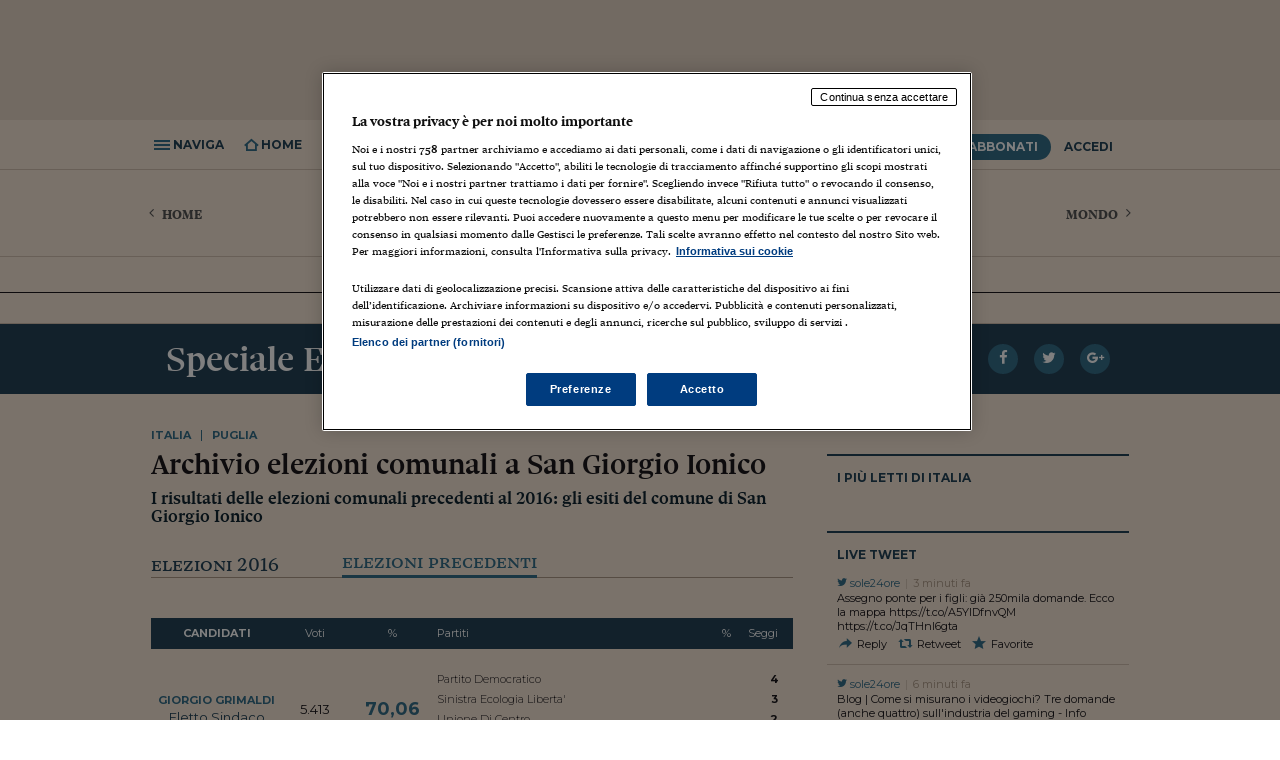

--- FILE ---
content_type: text/html; charset=ISO-8859-1
request_url: https://st.ilsole24ore.com/speciali/2016/elezioni-amm/risultati/amministrative_comunali/dati-retr/sindaco_comune_san_giorgio_ionico.shtml
body_size: 12666
content:
<!DOCTYPE html>
<html lang="it" xmlns:og="http://ogp.me/ns#" xmlns:fb="http://www.facebook.com/2008/fbml">
  <head>

	
	
	
	
	
	




        



	







































	
	

	
		
	



	

















        
            
        
        
            
        

        
	
	<meta property="og:image" content="http://i.res.24o.it/speciali/2016/elezioni-amm/img_layout/elezioni.jpg">
<!-- DATI SEO -->

	<!-- COMUNE WELCOME -->
<title>I risultati delle precedenti elezioni comunali di San Giorgio Ionico</title>
<meta name="title" content="I risultati delle precedenti elezioni comunali di San Giorgio Ionico"/>
<meta name="description" content="Chi ha vinto le precedenti elezioni comunali di San Giorgio Ionico? L'archivio completo delle passate elezioni amministrative"/>
<meta name="keywords" content="archivio elezioni comunali San Giorgio Ionico, elezioni comunali passate San Giorgio Ionico, elezioni comunali precedenti San Giorgio Ionico"/>
<meta property="og:title" content="I risultati delle precedenti elezioni comunali di San Giorgio Ionico">
<meta property="og:description" content="Chi ha vinto le precedenti elezioni comunali di San Giorgio Ionico? L'archivio completo delle passate elezioni amministrative">





        <meta charset="ISO-8859-1">
<meta http-equiv="X-UA-Compatible" content="IE=edge" />
<meta http-equiv="Content-Security-Policy" content="upgrade-insecure-requests">

<meta name="viewport" content="width=device-width, initial-scale=1.0, maximum-scale=1, user-scalable=no">


	
		<meta http-equiv="refresh" content="300; URL=?refresh_ce"/>
	


	
		<meta name="robots" content="index, follow"/>
	
	
		
			<link rel="canonical" href="https://st.ilsole24ore.com/speciali/2016/elezioni-amm/risultati/amministrative_comunali/dati-retr/sindaco_comune_san_giorgio_ionico.shtml"/>
		
	


<meta name="twitter:site" content="@sole24ore">

        
	<script src="https://j2.res.24o.it/js2015/webtrekk_v4-p.min.js"></script>


        	
<!-- Fonts -->
<link href="https://fonts.googleapis.com/css?family=Montserrat:300,400,600,700" rel="stylesheet">
<link rel="stylesheet" type="text/css" href="https://c2.res.24o.it/fonts/w-fonts.css?v1.0002" />

    <!-- Styles -->
	
        <link rel="stylesheet" type="text/css" href="https://c2.res.24o.it/css2015/style.min.css?v1.009" />
    

    <link rel="stylesheet" type="text/css" href="https://c2.res.24o.it/css2015/24o/override.css?v1.027" />
    <link rel="stylesheet" type="text/css" href="https://c2.res.24o.it/css2015/24o/meteo.css" />
	
	

    
	
	
	
	
    
	
	
    
    <!-- Favicons -->
    <link rel="shortcut icon" href="https://i2.res.24o.it/favicon.ico">
    <link rel="apple-touch-icon" sizes="57x57" href="https://i2.res.24o.it/ico/apple-touch-icon-57x57.png">
    <link rel="apple-touch-icon" sizes="60x60" href="https://i2.res.24o.it/ico/apple-touch-icon-60x60.png">
    <link rel="apple-touch-icon" sizes="72x72" href="https://i2.res.24o.it/ico/apple-touch-icon-72x72.png">
    <link rel="apple-touch-icon" sizes="76x76" href="https://i2.res.24o.it/ico/apple-touch-icon-76x76.png">
    <link rel="apple-touch-icon" sizes="114x114" href="https://i2.res.24o.it/ico/apple-touch-icon-114x114.png">
    <link rel="apple-touch-icon" sizes="120x120" href="https://i2.res.24o.itico/apple-touch-icon-120x120.png">
    <link rel="apple-touch-icon" sizes="144x144" href="https://i2.res.24o.it/ico/apple-touch-icon-144x144.png">
    <link rel="apple-touch-icon" sizes="152x152" href="https://i2.res.24o.it/ico/apple-touch-icon-152x152.png">
    <link rel="apple-touch-icon" sizes="180x180" href="https://i2.res.24o.it/ico/apple-touch-icon-180x180.png">
    <link rel="icon" type="image/png" href="https://i2.res.24o.it/ico/favicon-32x32.png" sizes="32x32">
    <link rel="icon" type="image/png" href="https://i2.res.24o.it/ico/android-chrome-192x192.png" sizes="192x192">
    <link rel="icon" type="image/png" href="https://i2.res.24o.it/ico/favicon-96x96.png" sizes="96x96">
    <link rel="icon" type="image/png" href="https://i2.res.24o.it/ico/favicon-16x16.png" sizes="16x16">


    

    
        <link rel="stylesheet" type="text/css" href="https://c2.res.24o.it/css2015/24o/dossier-header.css">
    

    

            	
        
    

	<!-- HTML5 shim and Respond.js IE8 support of HTML5 elements and media queries -->
    <!--[if lt IE 9]>
      <script type="text/javascript" src="https://j2.res.24o.it/js2015/lib/html5shiv.js"></script>
      <script type="text/javascript" src="https://j2.res.24o.it/js2015/lib/respond.min.js"></script>
      <link rel="stylesheet" type="text/css" href="https://c2.res.24o.it/css2015/style-ie8.css" />
    <![endif]-->
    
    <script type="text/javascript" src="https://j2.res.24o.it/js2015/lib/jquery-1.11.1.min.js"></script>

    <script type="text/javascript">
    	var s = {}; // O
    </script>

	<script type="text/javascript">
	
		var subsection_path = "elezioni";
	
		var section_path = "notizie";
	</script>
	
	
    <script type="text/javascript" src="https://j2.res.24o.it/js2015/24o/dist/24o.track.utils.js?v1.01"></script>
  
	
  <script type="text/javascript" src="https://j2.res.24o.it/js2015/24o/dist/24o.settings.js"></script>
  <script type="text/javascript" src="https://j2.res.24o.it/js2015/24o/dist/24o.commonlibs.js"></script>

    
<script type='text/javascript'>
  var googletag = googletag || {};
  googletag.cmd = googletag.cmd || [];
  (function() {
    var gads = document.createElement('script');
    gads.async = true;
    gads.type = 'text/javascript';
    var useSSL = 'https:' == document.location.protocol;
    gads.src = (useSSL ? 'https:' : 'http:') +
      '//www.googletagservices.com/tag/js/gpt.js';
    var node = document.getElementsByTagName('script')[0];
    node.parentNode.insertBefore(gads, node);
  })();
</script>





  



























	









  



<script async="async" src="https://j2.res.24o.it/js/2024/prebid8.17.0.js"></script>
<script src="https://j2.res.24o.it/js/2024/ilsole24ore_tcf2_pb817v2.js"></script>
<script src="https://j2.res.24o.it/js/2024/dfs.ppid.js"></script>

<script type="text/javascript" src="https://j2.res.24o.it/js2015/24o/dist/24o.initAdv.js?v1.17"></script>

<script type='text/javascript'>
  var listpos = 'Top,BackGround,VideoBox,VideoBox_2,MaxTicker_01,MaxTicker_02,PopUp,PopUnder,CoBrand_01,CoBrand_02,CoBrand_03,TextBox_01,Native';
  var sitepage = 'ilsole24ore.com/ros';
  googletag.cmd.push(function() {
    
      initAdv(googletag,listpos,sitepage,"false");
    
  });
</script>


	<script type="text/javascript" src="https://j2.res.24o.it/js2010/settings.js?v1.0004"></script>
	<script type="text/javascript" src="https://j2.res.24o.it/js2013/jquery.metered.js?v1.003"></script>

	<script type="text/javascript" src="https://j2.res.24o.it/js2015/banner_dfp.js"></script>

	
	
	
	
	

    

    <script> window.isLoggedIn = 'false'; </script>
        
    </head>
    <body>
        
            
                
                
                    <script language="JavaScript" type="text/javascript"><!-- 

/* You may give each page an identifying name, server, and channel on 

the next lines. */ 

var s = {};
 
/* Traffic Variables */
s.pageName="N24:dossier:notizie:elezioni:amministrative-2016:San Giorgio Ionico:risultato-precedente";
s.channel="N24:dossier";
s.prop1="N24:dossier:notizie";
s.prop2="N24:dossier:notizie:elezioni";
s.prop3="N24:dossier:notizie:elezioni:amministrative-2016";
s.prop4="N24:dossier:notizie:elezioni:amministrative-2016";
s.prop9="N24:dossier";
s.prop24="N24:elezioni:amministrative-2016";
s.prop25="N24:speciale-dati";

/* Conversion Variables */
s.events="event17";
 
/* Hierarchy Variables */
s.hier1="N24,dossier,notizie,elezioni,amministrative-2016,San Giorgio Ionico,risultato";
s.hier2 = "N24,dossier,notizie,elezioni,amministrative-2016,San Giorgio Ionico,risultato";

</script>

<!--Errore SSI-->
                
                
            
        
        
            <script type="text/javascript">
if (window.hpbgimg) $('body').addClass('backgroundAdv');
else $("body > a").hide();
</script>

        
        <div id="pg_wrapper">

            <div id="wrapper">
				
					
<div id="div-gpt-ad-Top" class="a-block a-leaderboard ext">
	<script type="text/javascript">
	googletag.cmd.push(function() { googletag.display("div-gpt-ad-Top"); });
	</script>
</div>


				
				
				
					<!-- Header ======================================================== -->

	


<header id="header" class="new-sticky-head section-header   header-category">
	<div class="js-sticky-header" >
		<div class="main-header">
			
			<div class="container">
				
					<h1 class="header-title hidden-compact hidden-md hidden-lg"><a href="/notizie.shtml">Italia</a></h1>
				
				<h2 class="header-home-title visible-compact visible-md visible-lg"><a href="https://www.ilsole24ore.com/"><span class="icon icon-sole"></span></a></h2>

				<div class="tools-left">
					<ul>
						<li class="link js-menu-open"><span class="icon icon-navicon"></span><span class="label"> Naviga</span></li>
<li class="link go-to-home"><a href="/"><span class="icon icon-home"></span><span class="label"> Home</span></a></li>
<li class="link tool-container js-tool-open">
	<span class="icon icon-search"></span><span class="label"> Ricerca</span>
	<div class="tool search-tool">
		<form action="https://www.ricerca24.ilsole24ore.com/fc" class="search-form" id="RicercaSemplice">
			<input class="search-input" type="text" value="" name="keyWords" />
			<input name="cmd" value="static" type="hidden"/>
			<input type="hidden" name="chId" value="30"/>
			<input type="hidden" name="path" value="/search/search_engine.jsp"/>
			<input type="hidden" name="field" value="Titolo|Testo" />
			<input type="hidden" name="orderBy" value="score desc" />

			<button class="search-submit" role="button" type="submit" ><span class="icon icon-search"></span></button>
		</form>
	</div>
</li>

						<li class="hidden-compact hidden-lg hidden-md"><a href="https://www.ilsole24ore.com/" class="sole24"><span class="icon icon-sole"></span></a></li>
					</ul>
				</div>
				
				<div class=" tools-right">
										<ul>
						
							
								<li class="abbonati-tooltip">
									<a data-menu-popover=".js-popover" href="https://st.ilsole24ore.com/landingAbbonamenti/landing.shtml?from=offerta&icmpid=testata" class="btn btn-pri">Abbonati</a>
									<div class="js-popover hidden promoabbonati">
										<h5>Hai ancora tempo per la promo <span>prezzo bloccato</span></h5>
										<h6>Scade il 14 giugno 2018</h6>
									</div>
								</li>
							
						
						
							<li><a href="#" class="btn" data-toggle="modal" data-target="#modal-login">Accedi</a></li>
						
					</ul>

				</div> <!-- tools right -->

				
			</div>
		</div>


		
			<div class="section-header-meta hidden-compact">
				<div class="container">
					<div class="section-header-title">
						<h1 class="header-title"><a href="/notizie.shtml">Italia</a></h1>
						<ul class="section-header-menu">
							<li class="today">
								<a href="/meteoprov/" class="meteo"></a>
								<a href="/meteoprov/" class="meteo-city"></a>,
								<a href="/meteoprov/">25 



Gennaio 
2026</a>
							</li>
							<li><a class="lblue" href="http://www.quotidiano.ilsole24ore.com/">Il giornale di oggi</a></li>
							
						</ul>
					</div>
					
						<a class="pos-left section-header-link" href="/">
							<span class="icon icon-angle-left"></span> Home
						</a>
					
					
						<a class="pos-right section-header-link" href="/mondo.shtml">
							Mondo <span class="icon icon-angle-right"></span>
						</a>
					
				</div>
			</div>
		
	</div>
	
		<div class="main-header-nav-wrapper">
	<nav class="main-header-nav">
		<div class="container main-header-nav-container">
			<div class="scroller-container js-horizontal-scroller-container">
				<ul class="scroller js-menu-popover">
					

	
<li>
	<a href="https://st.ilsole24ore.com/notizie/attualita.shtml" name="&lid=sezione_notizie_attualita&lpos=menu_1livello" >
		Attualit&#224;
	</a>
</li>

	
<li>
	<a href="https://st.ilsole24ore.com/notizie/parlamento.shtml" name="&lid=sezione_notizie_parlamento&lpos=menu_1livello" >
		Parlamento
	</a>
</li>

	
<li>
	<a href="https://st.ilsole24ore.com/notizie/politica.shtml" name="&lid=sezione_notizie_politica&lpos=menu_1livello" >
		Politica
	</a>
</li>

	
<li>
	<a href="https://st.ilsole24ore.com/notizie/politica-economica.shtml" name="&lid=sezione_notizie_politica-economica&lpos=menu_1livello" >
		Politica economica
	</a>
</li>

	<li><a href="https://st.ilsole24ore.com/guide/index-guide.shtml" name="&lid=&lpos=menu_2livello">Dossier</a></li>
	<li><a href="https://st.ilsole24ore.com/blog.shtml" name="&lid=&lpos=menu_2livello">Blog</a></li>



				</ul>
			</div>

			<a href="javascript:;" class="prev disabled"><span class="icon-angle-left"></span></a>
			<a href="javascript:;" class="next disabled"><span class="icon-angle-right"></span></a>
		</div>
	</nav>
	<div id="" class="menu-popover-container container"></div>
</div>

	
</header>

<span class="print-header visible-print"><span class="icon-sole"></span></span>















































































































































































































































































































































































































































































































































































































































































































	





	






















































<nav id="navigation" class="main-navigation">
	<div class="scroller-container js-scroller-container">
		<div class="scroller">
			<ul class="main-navigation-list">
				<li class="home separator">
					<a href="https://www.ilsole24ore.com/" name="&lid=menu&lpos=menu_laterale1"><span class="icon icon-24"></span>Home Page</a>
				</li>
				







































<li class="">
	<a  data-popover=".js-popover" href="https://www.ilsole24ore.com/notizie.shtml" name="&lid=sezione_notizie&lpos=menu_laterale1">Italia <span class="icon icon-angle-right"></span></a>
	<div class="js-popover hidden">
		<a class="title" href="https://www.ilsole24ore.com/notizie.shtml" name="&lid=sezione_notizie&lpos=menu_laterale2">Italia</a>
		<ul>
			

	
<li>
	<a href="https://www.ilsole24ore.com/notizie/attualita.shtml" name="&lid=sezione_notizie_attualita&lpos=menu_laterale2">
		Attualit&#224;
	</a>
</li>

<li>
	<a href="https://www.ilsole24ore.com/notizie/politica.shtml" name="&lid=sezione_notizie_politica&lpos=menu_laterale2" >
		Politica
	</a>
</li>

	
<li>
	<a href="https://www.ilsole24ore.com/notizie/politica-economica.shtml" name="&lid=sezione_notizie_politica-economica&lpos=menu_laterale2">
		Politica economica
	</a>
</li>

	
<li>
	<a href="https://www.ilsole24ore.com/notizie/parlamento.shtml" name="&lid=sezione_notizie_parlamento&lpos=menu_laterale2">
		Parlamento
	</a>
</li>


		</ul>
	</div>
</li>

				







































<li class="">
	<a  data-popover=".js-popover" href="https://www.ilsole24ore.com/mondo.shtml" name="&lid=sezione_mondo&lpos=menu_laterale1">Mondo <span class="icon icon-angle-right"></span></a>
	<div class="js-popover hidden">
		<a class="title" href="https://www.ilsole24ore.com/mondo.shtml" name="&lid=sezione_mondo&lpos=menu_laterale2">Mondo</a>
		<ul>
			

	
<li>
	<a href="https://www.ilsole24ore.com/mondo/europa.shtml" name="&lid=sezione_mondo_europa&lpos=menu_laterale2">
		Europa
	</a>
</li>

	
<li>
	<a href="https://www.ilsole24ore.com/mondo/usa.shtml" name="&lid=sezione_mondo_usa&lpos=menu_laterale2">
		USA
	</a>
</li>

	
<li>
	<a href="https://www.ilsole24ore.com/mondo/americhe.shtml" name="&lid=sezione_mondo_americhe&lpos=menu_laterale2">
		Americhe
	</a>
</li>

	
<li>
	<a href="https://www.ilsole24ore.com/mondo/medio-oriente-e-africa.shtml" name="&lid=sezione_mondo_medio-oriente-e-africa&lpos=menu_laterale2">
		Medio Oriente
	</a>
</li>

	
<li>
	<a href="https://www.ilsole24ore.com/mondo/asia-e-oceania.shtml" name="&lid=sezione_mondo_asia-e-oceania&lpos=menu_laterale2">
		Asia e Oceania
	</a>
</li>




		</ul>
	</div>
</li>

				





































































<li class="">
	<a  data-popover=".js-popover" href="https://www.ilsole24ore.com/impresa-e-territori.shtml" name="&lid=sezione_impresa-e-territori&lpos=menu_laterale1">Economia <span class="icon icon-angle-right"></span></a>
	<div class="js-popover hidden">
		<a class="title" href="https://www.ilsole24ore.com/impresa-e-territori.shtml" name="&lid=sezione_impresa-e-territori&lpos=menu_laterale2">Economia</a>
		<ul>
			

	
<li>
	<a href="https://www.ilsole24ore.com/impresa-e-territori/industria.shtml" name="&lid=sezione_impresa-e-territori_industria&lpos=menu_laterale2">
		Industria
	</a>
</li>

	
<li>
	<a href="https://www.ilsole24ore.com/sez/economia/energia-e-ambiente" name="&lid=sezione_impresa-e-territori_servizi&lpos=menu_laterale2">
		Energia e ambiente
	</a>
</li>

	
<li>
	<a href="https://www.ilsole24ore.com/impresa-e-territori/consumi.shtml" name="&lid=sezione_impresa-e-territori_consumi&lpos=menu_laterale2">
		Consumi
	</a>
</li>

	
<li>
	<a href="https://www.ilsole24ore.com/impresa-e-territori/turismo.shtml" name="&lid=sezione_impresa-e-territori_turismo&lpos=menu_laterale2">
		Turismo
	</a>
</li>

<li>
	<a href="https://www.ilsole24ore.com/impresa-e-territori/agricoltura.shtml" name="&lid=sezione_impresa-e-territori_agricoltura&lpos=menu_laterale2">
		Agricoltura
	</a>
</li>

<li>
	<a href="https://www.ilsole24ore.com/impresa-e-territori/lavoro.shtml" name="&lid=sezione_impresa-e-territori_lavoro&lpos=menu_laterale2">
		Lavoro
	</a>
</li>

<li>
	<a href="https://www.ilsole24ore.com/sez/economia/marketing" name="&lid=sezione_impresa-e-territori_lavoro&lpos=menu_laterale2">
		Marketing
	</a>
</li>
	
<li>
	<a href="https://www.ilsole24ore.com/impresa-e-territori/fondi-europei.shtml" name="&lid=sezione_impresa-e-territori_fondi-europei&lpos=menu_laterale2">
		Fondi UE
	</a>
</li>




		</ul>
	</div>
</li>

				





















































































<li>
					<a class="blue" data-popover=".js-popover" href="https://www.ilsole24ore.com/sez/finanza" name="&lid=menu&lpos=menu_laterale1">Finanza <span class="icon icon-angle-right"></span></a>
					<div class="js-popover hidden">
						<a class="title" href="https://www.ilsole24ore.com/sez/finanza" name="&lid=menu&lpos=menu_laterale2">Finanza</a>
						<ul>
							<li><a href="https://www.ilsole24ore.com/sez/finanza/quotate-italia" name="&lid=menu&lpos=menu_laterale2">Quotate Italia</a></li>
							<li><a href="https://www.ilsole24ore.com/sez/finanza/quotate-mondo" name="&lid=menu&lpos=menu_laterale2">Quotate Mondo</a></li>
							<li><a href="https://www.ilsole24ore.com/sez/finanza/business" name="&lid=menu&lpos=menu_laterale2">Business</a></li>
							<li><a href="https://www.ilsole24ore.com/sez/finanza/fintech-e-startup" name="&lid=menu&lpos=menu_laterale2">Fintech e startup</a></li>
							<li><a href="https://www.ilsole24ore.com/sez/finanza/grafinomix" name="&lid=menu&lpos=menu_laterale2">Grafinomix</a></li>
							<li><a href="https://www.ilsole24ore.com/dossier/lettera-risparmiatore-ABQiQiFB" name="&lid=menu&lpos=menu_laterale2">Lettera al risparmiatore</a></li>
						</ul>
					</div>
				</li>

				




















































<li class="">
	<a  data-popover=".js-popover" href="https://www.ilsole24ore.com/risparmio.shtml" name="&lid=sezione_risparmio&lpos=menu_laterale1">Risparmio <span class="icon icon-angle-right"></span></a>
	<div class="js-popover hidden">
		<a class="title" href="https://www.ilsole24ore.com/risparmio.shtml" name="&lid=sezione_risparmio&lpos=menu_laterale2">Risparmio</a>
		<ul>
			

	
<li>
	<a href="https://www.ilsole24ore.com/risparmio/investimenti.shtml" name="&lid=sezione_risparmio_investimenti&lpos=menu_laterale2">
		Investimenti
	</a>
</li>

	
<li>
	<a href="https://www.ilsole24ore.com/risparmio/prestiti-e-mutui.shtml" name="&lid=sezione_risparmio_prestiti-e-mutui&lpos=menu_laterale2">
		Prestiti e mutui
	</a>
</li>

	
<li>
	<a href="https://www.ilsole24ore.com/risparmio/polizze-e-previdenza.shtml" name="&lid=sezione_risparmio_polizze-e-previdenza&lpos=menu_laterale2">
		Polizze e previdenza
	</a>
</li>

	
<li>
	<a href="https://www.ilsole24ore.com/risparmio/soldi-in-famiglia.shtml" name="&lid=sezione_risparmio_soldi-in-famiglia&lpos=menu_laterale2">
		Soldi in famiglia
	</a>
</li>

	
<li>
	<a href="https://www.ilsole24ore.com/risparmio/educazione-finanziaria.shtml" name="&lid=sezione_risparmio_educazione-finanziaria&lpos=menu_laterale2">
		Educazione finanziaria
	</a>
</li>

	
<li>
	<a href="https://www.ilsole24ore.com/risparmio/risparmio-tradito.shtml" name="&lid=sezione_risparmio_risparmio-tradito&lpos=menu_laterale2">
		Risparmio tradito
	</a>
</li>

	
<li>
	<a href="https://www.ilsole24ore.com/risparmio/protagonisti-del-settore.shtml" name="&lid=sezione_risparmio_protagonisti-del-settore&lpos=menu_laterale2">
		Protagonisti
	</a>
</li>


<!--Errore SSI-->

		</ul>
	</div>
</li>

				














































































<li class="">
	<a  data-popover=".js-popover" href="https://www.ilsole24ore.com/norme-e-tributi.shtml" name="&lid=sezione_norme-e-tributi&lpos=menu_laterale1">Norme<span class="icon icon-angle-right"></span></a>
	<div class="js-popover hidden">
		<a class="title" href="https://www.ilsole24ore.com/norme-e-tributi.shtml" name="&lid=sezione_norme-e-tributi&lpos=menu_laterale2">Norme</a>
		<ul>
			

	
<li>
	<a href="https://www.ilsole24ore.com/norme-e-tributi/fisco.shtml" name="&lid=sezione_norme-e-tributi_fisco&lpos=menu_laterale2">
		Fisco &amp; Contabilit&#224;
	</a>
</li>

	
<li>
	<a href="https://www.ilsole24ore.com/norme-e-tributi/diritto.shtml" name="&lid=sezione_norme-e-tributi_diritto&lpos=menu_laterale2">
		Diritto
	</a>
</li>

	
<li>
	<a href="https://www.ilsole24ore.com/norme-e-tributi/lavoro.shtml" name="&lid=sezione_norme-e-tributi_lavoro&lpos=menu_laterale2">
		Lavoro e Previdenza
	</a>
</li>

	
<li>
	<a href="https://www.ilsole24ore.com/norme-e-tributi/edilizia-e-ambiente.shtml" name="&lid=sezione_norme-e-tributi_edilizia-e-ambiente&lpos=menu_laterale2">
		Edilizia e Ambiente
	</a>
</li>

	
<li>
	<a href="https://www.ilsole24ore.com/norme-e-tributi/casa-e-condominio.shtml" name="&lid=sezione_norme-e-tributi_casa-e-condominio&lpos=menu_laterale2">
		Casa e Condominio
	</a>
</li>

	
<li>
	<a href="https://www.ilsole24ore.com/norme-e-tributi/enti-locali-e-pa.shtml" name="&lid=sezione_norme-e-tributi_enti-locali-e-pa&lpos=menu_laterale2">
		Enti Locali e PA
	</a>
</li>

	
<li>
	<a href="https://www.ilsole24ore.com/norme-e-tributi/sanita.shtml" name="&lid=sezione_norme-e-tributi_sanita&lpos=menu_laterale2">
		Sanit&#224;
	</a>
</li>

	
<li>
	<a href="https://www.ilsole24ore.com/norme-e-tributi/scuola-e-universita.shtml" name="&lid=sezione_norme-e-tributi_scuola-e-universita&lpos=menu_laterale2">
		Scuola &amp; Universit&#224;
	</a>
</li>

<li>
	<a href="https://www.ilsole24ore.com/norme-e-tributi/guida-rapida.shtml" name="&lid=sezione_norme-e-tributi_guida-rapida&lpos=menu_laterale2">
		Guida Rapida
	</a>
</li>

	<li><a href="http://www.espertorisponde.ilsole24ore.com/" name="&lid=&lpos=menu_2livello">L'Esperto Risponde</a></li>

		</ul>
	</div>
</li>

				

<li>
					<a class="blue" data-popover=".js-popover" href="https://mercati.ilsole24ore.com/" name="&lid=menu&lpos=menu_laterale1">Mercati <span class="icon icon-angle-right"></span></a>
					<div class="js-popover hidden">
						<a class="title" href="https://mercati.ilsole24ore.com/" name="&lid=menu&lpos=menu_laterale2">Mercati</a>
						<ul>
							<li><a href="https://mercati.ilsole24ore.com/azioni" name="&lid=menu&lpos=menu_laterale2">Azioni</a></li>
							<li><a href="https://mercati.ilsole24ore.com/obbligazioni" name="&lid=menu&lpos=menu_laterale2">Obbligazioni</a></li>
							<li><a href="https://mercati.ilsole24ore.com/tassi-e-valute" name="&lid=menu&lpos=menu_laterale2">Tassi e Valute</a></li>
							<li><a href="https://mercati.ilsole24ore.com/fondi-e-etf" name="&lid=menu&lpos=menu_laterale2">Fondi e ETF</a></li>
							<li><a href="https://mercati.ilsole24ore.com/derivati-cw-certificates" name="&lid=menu&lpos=menu_laterale2">Derivati CW & Cetificates</a></li>
							<li><a href="https://mercati.ilsole24ore.com/materie-prime" name="&lid=menu&lpos=menu_laterale2">Materie Prime</a></li>
							<li><a href="https://mercati.ilsole24ore.com/dati-macroeconomici" name="&lid=menu&lpos=menu_laterale2">Dati Macroeconomici</a></li>
							<li><a href="https://mercati.ilsole24ore.com/strumenti" name="&lid=menu&lpos=menu_laterale2">Strumenti</a></li>
						</ul>
					</div>
				</li>












































































<li class="">
	<a  data-popover=".js-popover" href="https://www.ilsole24ore.com/commenti-e-idee.shtml" name="&lid=sezione_commenti-e-idee&lpos=menu_laterale1">Commenti <span class="icon icon-angle-right"></span></a>
	<div class="js-popover hidden">
		<a class="title" href="https://www.ilsole24ore.com/commenti-e-idee.shtml" name="&lid=sezione_commenti-e-idee&lpos=menu_laterale2">Commenti</a>
		<ul>
			

	
<li>
	<a href="https://www.ilsole24ore.com/commenti-e-idee/opinioni-del-sole.shtml" name="&lid=sezione_commenti-e-idee_opinioni-del-sole&lpos=menu_laterale2">
		Opinioni
	</a>
</li>

	
<li>
	<a href="https://www.ilsole24ore.com/commenti-e-idee/editoriali.shtml" name="&lid=sezione_commenti-e-idee_editoriali&lpos=menu_laterale2">
		Editoriali
	</a>
</li>

	
<li>
	<a href="https://www.ilsole24ore.com/commenti-e-idee/interventi.shtml" name="&lid=sezione_commenti-e-idee_interventi&lpos=menu_laterale2">
		Interventi
	</a>
</li>

	
<li>
	<a href="https://www.ilsole24ore.com/commenti-e-idee/societa.shtml" name="&lid=sezione_commenti-e-idee_societa&lpos=menu_laterale2">
		Societ&#224;
	</a>
</li>

	
<li>
	<a href="https://www.ilsole24ore.com/commenti-e-idee/persone.shtml" name="&lid=sezione_commenti-e-idee_persone&lpos=menu_laterale2">
		Persone
	</a>
</li>



		</ul>
	</div>
</li>

				



























<li class="">
	<a  data-popover=".js-popover" href="https://www.ilsole24ore.com/management.shtml" name="&lid=sezione_management&lpos=menu_laterale1">Management <span class="icon icon-angle-right"></span></a>
	<div class="js-popover hidden">
		<a class="title" href="https://www.ilsole24ore.com/management.shtml" name="&lid=sezione_management&lpos=menu_laterale2">Management</a>
		<ul>
			

	
<li>
	<a href="https://www.ilsole24ore.com/management/gestione-aziendale.shtml" name="&lid=sezione_management_gestione-aziendale&lpos=menu_laterale2">
		Gestione aziendale
	</a>
</li>

	
<li>
	<a href="https://www.ilsole24ore.com/management/carriere.shtml" name="&lid=sezione_management_carriere&lpos=menu_laterale2">
		Carriere
	</a>
</li>

	
<li>
	<a href="https://www.ilsole24ore.com/management/formazione.shtml" name="&lid=sezione_management_formazione&lpos=menu_laterale2">
		Formazione
	</a>
</li>

	<li><a href="http://www.bs.ilsole24ore.com/" name="&lid=&lpos=menu_2livello">24 Ore Business School</a></li>

<!--Errore SSI-->

		</ul>
	</div>
</li>

				










































































































<li class="">
	<a  data-popover=".js-popover" href="https://www.ilsole24ore.com/cultura.shtml" name="&lid=sezione_cultura&lpos=menu_laterale1">Cultura <span class="icon icon-angle-right"></span></a>
	<div class="js-popover hidden">
		<a class="title" href="https://www.ilsole24ore.com/cultura.shtml" name="&lid=sezione_cultura&lpos=menu_laterale2">Cultura</a>
		<ul>
			

	
<li>
	<a href="https://www.ilsole24ore.com/cultura/letteratura.shtml" name="&lid=sezione_cultura_letteratura&lpos=menu_laterale2">
		Libri
	</a>
</li>

	
<li>
	<a href="https://www.ilsole24ore.com/cultura/spettacoli.shtml" name="&lid=sezione_cultura_spettacoli&lpos=menu_laterale2">
		Spettacoli
	</a>
</li>

	
<li>
	<a href="https://www.ilsole24ore.com/cultura/cinema-e-media.shtml" name="&lid=sezione_cultura_cinema-e-media&lpos=menu_laterale2">
		Cinema e media
	</a>
</li>

	
<li>
	<a href="https://www.ilsole24ore.com/cultura/musica.shtml" name="&lid=sezione_cultura_musica&lpos=menu_laterale2">
		Musica
	</a>
</li>

	
<li>
	<a href="https://www.ilsole24ore.com/cultura/arti-visive.shtml" name="&lid=sezione_cultura_arti-visive&lpos=menu_laterale2">
		Arti visive
	</a>
</li>

	
<li>
	<a href="https://www.ilsole24ore.com/cultura/scienza.shtml" name="&lid=sezione_cultura_scienza&lpos=menu_laterale2">
		Scienza
	</a>
</li>

	
<li>
	<a href="https://www.ilsole24ore.com/cultura/idee.shtml" name="&lid=sezione_cultura_idee&lpos=menu_laterale2">
		Idee
	</a>
</li>




		</ul>
	</div>
</li>

				


































































<li class="separator-p">
	<a  data-popover=".js-popover" href="https://www.ilsole24ore.com/tecnologie.shtml" name="&lid=sezione_tecnologie&lpos=menu_laterale1">Tecnologia <span class="icon icon-angle-right"></span></a>
	<div class="js-popover hidden">
		<a class="title" href="https://www.ilsole24ore.com/tecnologie.shtml" name="&lid=sezione_tecnologie&lpos=menu_laterale2">Tecnologia</a>
		<ul>
			

	
<li>
	<a href="https://www.ilsole24ore.com/tecnologie/economia-digitale.shtml" name="&lid=sezione_tecnologie_economia-digitale&lpos=menu_laterale2">
		Economia Digitale
	</a>
</li>

	
<li>
	<a href="https://www.ilsole24ore.com/tecnologie/fintech.shtml" name="&lid=sezione_tecnologie_fintech&lpos=menu_laterale2">
		Fintech
	</a>
</li>

	
<li>
	<a href="https://www.ilsole24ore.com/tecnologie/startup.shtml" name="&lid=sezione_tecnologie_startup&lpos=menu_laterale2">
		Startup
	</a>
</li>

	
<li>
	<a href="https://www.ilsole24ore.com/tecnologie/sicurezza-e-privacy.shtml" name="&lid=sezione_tecnologie_sicurezza-e-privacy&lpos=menu_laterale2">
		Cybersicurezza
	</a>
</li>

	
<li>
	<a href="https://www.ilsole24ore.com/tecnologie/prodotti.shtml" name="&lid=sezione_tecnologie_prodotti&lpos=menu_laterale2">
		Prodotti
	</a>
</li>

	
<li>
	<a href="https://www.ilsole24ore.com/tecnologie/videogiochi.shtml" name="&lid=sezione_tecnologie_videogiochi&lpos=menu_laterale2">
		Games
	</a>
</li>

	
<li>
	<a href="https://www.ilsole24ore.com/tecnologie/scienza.shtml" name="&lid=sezione_tecnologie_scienza&lpos=menu_laterale2">
		Scienza
	</a>
</li>

	
<li>
	<a href="https://www.ilsole24ore.com/tecnologie/guide.shtml" name="&lid=sezione_tecnologie_guide&lpos=menu_laterale2">
		Guide
	</a>
</li>

	<li><a href="http://www.infodata.ilsole24ore.com/" name="&lid=&lpos=menu_2livello">Infodata</a></li>



		</ul>
	</div>
</li>

				<li class="blue-p"><a href="https://www.ilsole24ore.com/motori.shtml" name="&lid=sezione_motori&lpos=menu_laterale1">Motori</a></li>
				<li class="blue-p"><a href="https://www.ilsole24ore.com/moda.shtml" name="&lid=sezione_moda&lpos=menu_laterale1">Moda</a></li>
				<li class="blue-p"><a href="https://www.ilsole24ore.com/casa.shtml" name="&lid=sezione_casa&lpos=menu_laterale1">Casa</a></li>
				<li class="blue-p"><a href="https://www.ilsole24ore.com/viaggi.shtml" name="&lid=sezione_viaggi&lpos=menu_laterale1">Viaggi</a></li>
				<li class="blue-p"><a href="https://www.ilsole24ore.com/food.shtml" name="&lid=sezione_food&lpos=menu_laterale1">Food</a></li>
				<li class="blue-p"><a href="https://www.ilsole24ore.com/sport24.shtml" name="&lid=sezione_sport&lpos=menu_laterale1">Sport24</a></li>
				<li class="blue-p"><a href="http://24ilmagazine.ilsole24ore.com/" name="&lid=menu&lpos=menu_laterale1">IL Magazine</a></li>
				<li class="blue-p"><a href="https://www.ilsole24ore.com/arteconomy.shtml" name="&lid=sezione_arteconomy&lpos=menu_laterale1">ArtEconomy</a></li>
				<li class="blue-p separator-p"><a href="http://salute24.ilsole24ore.com/" name="&lid=menu&lpos=menu_laterale1">Salute</a></li>
				<li class="separator">
					<a href="https://stream24.ilsole24ore.com/" name="&lid=sezione_stream24&lpos=menu_laterale1">Video</a>
				</li>
				<li>
					<a class="blue" href="http://www.radio24.ilsole24ore.com/" name="&lid=menu&lpos=menu_laterale1">Radio24</a>
				</li>
				<li>
					<a class="blue" href="http://www.bs.ilsole24ore.com/" name="&lid=menu&lpos=menu_laterale1">24 Ore Business School</a>
				</li>
				<li>
					<a class="blue" href="http://www.mudec.it/" name="&lid=menu&lpos=menu_laterale1">Mudec</a>
				</li>
				<li>
					<a class="blue" data-popover=".js-popover" name="&lid=menu&lpos=menu_laterale1">PlusPlus 24 <span class="icon icon-angle-right"></span></a>
					<div class="js-popover hidden">
						<a class="title" name="&lid=menu&lpos=menu_laterale2">PlusPlus 24</a>
						<ul>
							<li><a href="http://professionisti24.ilsole24ore.com/prodotti/plusplus24-fisco-ai/?utm_source=.com&utm_campaign=PlusPlus 24 Fisco AI&utm_medium=link_hamburger" name="&lid=menu&lpos=menu_laterale2">PlusPlus24 Fisco Ai</a></li>
							<li><a href="http://professionisti24.ilsole24ore.com/prodotti/plusplus24-lavoro/?utm_source=.com&utm_campaign=PlusPlus 24 Lavoro&utm_medium=link_hamburger" name="&lid=menu&lpos=menu_laterale2">PlusPlus24 Lavoro</a></li>
							<li><a href="http://professionisti24.ilsole24ore.com/prodotti/plus-plus-24-diritto/?utm_source=.com&utm_campaign=PlusPlus 24 Diritto&utm_medium=link_hamburger" name="&lid=menu&lpos=menu_laterale2">PlusPlus24 Diritto</a></li>
						</ul>
					</div>
				</li>
				<li>
					<a class="blue" data-popover=".js-popover" name="&lid=menu&lpos=menu_laterale1">Banche Dati <span class="icon icon-angle-right"></span></a>
					<div class="js-popover hidden">
						<a class="title" name="&lid=menu&lpos=menu_laterale2">Banche Dati</a>
						<ul>
							<li><a href="http://24o.it/UqTLUG" name="&lid=menu&lpos=menu_laterale2">Smart24 Fisco</a></li>
							<li><a href="http://24o.it/vIWC4U" name="&lid=menu&lpos=menu_laterale2">Condono24</a></li>
							<li><a href="http://24o.it/4W9V1W" name="&lid=menu&lpos=menu_laterale2">E-fattura24</a></li>
							<li><a href="http://24o.it/YXSb7A" name="&lid=menu&lpos=menu_laterale2">Smart24 Lavoro</a></li>
							<li><a href="https://professionisti24.ilsole24ore.com/prodotti/riviste24-fisco/?utm_source=.com&utm_campaign=Riviste24 Fisco&utm_medium=link_hamburger" name="&lid=menu&lpos=menu_laterale2">Riviste24 Fisco</a></li>
							<li><a href="https://professionisti24.ilsole24ore.com/prodotti/riviste24-lavoro/?utm_source=.com&utm_campaign=Riviste24 Lavoro&utm_medium=link_hamburger" name="&lid=menu&lpos=menu_laterale2">Riviste24 Lavoro</a></li>
							<li><a href="http://24o.it/X61kH8" name="&lid=menu&lpos=menu_laterale2">Smart24 Lex</a></li>
							<li><a href="https://professionisti24.ilsole24ore.com/prodotti/tecnici-24/?utm_source=.com&utm_campaign=Tecnici24&utm_medium=link_hamburger" name="&lid=menu&lpos=menu_laterale2">Tecnici24</a></li>
							<li><a href="http://24o.it/ZG7EqS" name="&lid=menu&lpos=menu_laterale2">Smart24 PA</a></li>
							<li><a href="https://professionisti24.ilsole24ore.com/prodotti/condominio-24/?utm_source=.com&utm_campaign=Condominio24&utm_medium=link_hamburger" name="&lid=menu&lpos=menu_laterale2">Condominio24</a></li>
						</ul>
					</div>
				</li>
				<li>
					<a class="blue" data-popover=".js-popover" name="&lid=menu&lpos=menu_laterale1">Quotidiani Digitali <span class="icon icon-angle-right"></span></a>
					<div class="js-popover hidden">
						<a class="title" name="&lid=menu&lpos=menu_laterale2">Quotidiani Digitali</a>
						<ul>
							<li><a href="http://www.quotidianofisco.ilsole24ore.com/?cmpid=n&thamburger" name="&lid=menu&lpos=menu_laterale2">Fisco</a></li>
							<li><a href="http://www.quotidianolavoro.ilsole24ore.com/?cmpid=n&thamburger" name="&lid=menu&lpos=menu_laterale2">Lavoro</a></li>
							<li><a href="http://www.quotidianodiritto.ilsole24ore.com/?cmpid=n&thamburger" name="&lid=menu&lpos=menu_laterale2">Diritto</a></li>
							<li><a href="http://www.quotidianoentilocali.ilsole24ore.com/?cmpid=n&thamburger" name="&lid=menu&lpos=menu_laterale2">Enti Locali &amp; PA</a></li>
							<li><a href="http://www.quotidianocondominio.ilsole24ore.com/?cmpid=n&thamburger" name="&lid=menu&lpos=menu_laterale2">Condominio</a></li>
							<li><a href="http://www.ediliziaeterritorio.ilsole24ore.com/?cmpid=n&thamburger" name="&lid=menu&lpos=menu_laterale2">Edilizia &amp; Territorio</a></li>
							<li><a href="http://www.sanita24.ilsole24ore.com/?cmpid=n&thamburger" name="&lid=menu&lpos=menu_laterale2">Sanit&agrave;24</a></li>
							<li><a href="http://www.scuola24.ilsole24ore.com/" name="&lid=menu&lpos=menu_laterale2">Scuola24</a></li>
							<li><a href="http://www.agrisole.ilsole24ore.com/" name="&lid=menu&lpos=menu_laterale2">Agrisole</a></li>
						</ul>
					</div>
				</li>
				<li>
					<a class="blue" data-popover=".js-popover" name="&lid=menu&lpos=menu_laterale1">Riviste <span class="icon icon-angle-right"></span></a>
					<div class="js-popover hidden">
						<a class="title" name="&lid=menu&lpos=menu_laterale2">Riviste</a>
						<ul>
							<li><a href="http://professionisti24.ilsole24ore.com/prodotti/settimana-fiscale/?utm_source=.com&utm_campaign=La Settimana fiscale&utm_medium=link_hamburger" name="&lid=menu&lpos=menu_laterale2">La Settimana Fiscale</a></li>
							<li><a href="http://professionisti24.ilsole24ore.com/prodotti/norme-tributi-mese/?utm_source=.com&utm_campaign=NormeTributi Mese&utm_medium=link_hamburger" name="&lid=menu&lpos=menu_laterale2">Norme e Tributi Mese</a></li>
							<li><a href="http://professionisti24.ilsole24ore.com/prodotti/guida-alla-contabilita-e-bilancio/?utm_source=.com&utm_campaign=Guida alla Contabilit&agrave; e Bilancio&utm_medium=link_hamburger" name="&lid=menu&lpos=menu_laterale2">Guida Contabilit&agrave; e Bilancio</a></li>
							<li><a href="http://24o.it/JnKarA" name="&lid=menu&lpos=menu_laterale2">Guida Pratica - Sistema Frizzera</a></li>
							<li><a href="http://professionisti24.ilsole24ore.com/prodotti/guida-al-lavoro/?utm_source=.com&utm_campaign=Guida al Lavoro&utm_medium=link_hamburger" name="&lid=menu&lpos=menu_laterale2">Guida al Lavoro</a></li>
							<li><a href="http://professionisti24.ilsole24ore.com/prodotti/guida-al-diritto/?utm_source=.com&utm_campaign=Guida al Diritto&utm_medium=link_hamburger" name="&lid=menu&lpos=menu_laterale2">Guida al Diritto</a></li>
							<li><a href="http://professionisti24.ilsole24ore.com/prodotti/consulente-immobiliare/?utm_source=.com&utm_campaign=Consulente Immobiliare&utm_medium=link_hamburger" name="&lid=menu&lpos=menu_laterale2">Consulente Immobiliare</a></li>
						</ul>
					</div>
				</li>
				<li>
					<a class="blue" href="http://www.archiviostorico.ilsole24ore.com/" name="&lid=menu&lpos=menu_laterale1">Archivio Storico</a>
				</li>
				<li>
					<a class="blue" href="http://www.archiviodomenica.ilsole24ore.com/" name="&lid=menu&lpos=menu_laterale1">Archivio Domenica</a>
				</li>
				<li><a class="blue" href="https://www.shopping24.ilsole24ore.com/" name="&lid=menu&lpos=menu_laterale1">Shopping24</a></li>
				<li>
					<a class="blue" data-popover=".js-popover" href="http://www.gruppo24ore.ilsole24ore.com/" name="&lid=menu&lpos=menu_laterale1">Gruppo 24 ore <span class="icon icon-angle-right"></span></a>
					<div class="js-popover hidden">
						<a class="title" href="http://www.gruppo24ore.ilsole24ore.com/" name="&lid=menu&lpos=menu_laterale2">Gruppo 24 ore</a>
						<ul>
							<li><a href="http://www.gruppo24ore.ilsole24ore.com/" name="&lid=menu&lpos=menu_laterale2">Sito corporate</a></li>
							<li><a href="http://professionisti24.ilsole24ore.com/?utm_source=.com&utm_campaign=Professionisti24&utm_medium=hamburger" name="&lid=menu&lpos=menu_laterale2">24 ORE Professionisti</a></li>
							<li><a href="http://www.24orecultura.com/" name="&lid=menu&lpos=menu_laterale2">24 ORE Cultura</a></li>
							<li><a href="http://www.system24.ilsole24ore.com/" name="&lid=menu&lpos=menu_laterale2">System24</a></li>
						</ul>
					</div>
				</li>
				<li>
	<a href="http://www.quotidiano.ilsole24ore.com/" class="edition">
		<span class="label">Edizione del 22 giugno 2019</span>
		<img width="216" height="290" class="edition-img" alt="Edizione del 22 giugno 2019" src="https://i2.res.24o.it/img2015/feed/quotidiano/20190622cover_high.jpg" />
	</a>
</li>


			</ul>
		</div>
	</div>
	<a href="javascript:void(0)" class="nav-close js-menu-close visible-xs"><span class="icon icon-close"></span></a>
</nav>


                

                <!-- Content ======================================================= -->
                <div id="content">
                    
                        
<div class="wrap-masthead">

  <div id="div-gpt-ad-MaxTicker" class="a-block a-masthead">
    <script type='text/javascript'>
     googletag.cmd.push(function() { googletag.display("div-gpt-ad-MaxTicker"); });
    </script>
  </div>
</div>


                    

                    
                        <div id="topHeader">
    <div class="container">
        <a href="/elezioni2016"><h1>Speciale Elezioni</h1></a>
        <ul class="tabLink">
            <li><a href="/elezioni2016">LE NOTIZIE</a></li>
            <li><a class="current" href="/speciali/2016/elezioni-amm/risultati/amministrative_comunali/static/italia.shtml">I RISULTATI</a></li>
        </ul>
        <ul class="socialShare">
            <li>
                <a class="icona" href="#">
                    <span class="icon-facebook"></span>
                </a>
                <a class="risultato" href="#">
                </a>
            </li>
            <li>
                <a class="icona" href="#">
                    <span class="icon-twitter"></span>
                </a>
                <a class="risultato" href="#">
                </a>
            </li>
            <li>
                <a class="icona" href="#">
                    <span class="icon-google-plus"></span>
                </a>
                <a class="risultato" href="#">
                </a>
            </li>
        </ul>
    </div>
</div>
                        <div class="container">
                    

                    
                        <div class="pdd-top row relative sticky_parent">
                            <div id="s_main">
                                
	
	
	





<!--<script type="text/javascript" src="http://j2.res.24o.it/speciali/2016/elezioni-amm/js/jquery-migrate-1.3.0.min.js"></script>
<script type="text/javascript" src="http://j2.res.24o.it/speciali/2016/elezioni-amm/js/jquery.selectbox-0.2/js/jquery.selectbox-0.2.min.js"></script>-->
<link rel="stylesheet" href="http://c2.res.24o.it/speciali/2016/elezioni-amm/js/jquery.selectbox-0.2/css/jquery.selectbox.css" type="text/css" media="screen" /> 
<script type="text/javascript" src="http://j2.res.24o.it/speciali/2016/elezioni-amm/js/utils.js?v=1.05"></script>
<script type="text/javascript" src="http://j2.res.24o.it/speciali/2016/elezioni-amm/js/FullTextSearch.js"></script>
<script type="text/javascript" src="http://j2.res.24o.it/speciali/2016/elezioni-amm/js/elezioni2016-ui.js?v=1.05"></script>
<script type="text/javascript" src="http://j2.res.24o.it/speciali/2016/elezioni-amm/js/renderer.js?v=1.15"></script>
<!--<div class="pdd-top row relative sticky_parent">
<div id="s_main">-->
<div id="Amm2016Container" class="cont_comune">
<link rel="stylesheet" href="http://c2.res.24o.it/speciali/2016/elezioni-amm/css/elezioni2016.css?v=1.04" type="text/css" media="screen" />
<link rel="stylesheet" href="http://c2.res.24o.it/speciali/2016/elezioni-amm/css/elezioni2016-custom.css?v=1.23" type="text/css" media="screen" />

            
            
       
                
                        <ul class="bread">
                            <li><a href="../static/italia.shtml">ITALIA</a></li>                                                        
                            <li><a href="../static/regione_puglia.shtml">PUGLIA</a></li>
                        </ul>
                        
							<!-- COMUNE RETRO-->
<h2 class="cittaScelta">Archivio elezioni comunali a San Giorgio Ionico</h2>
<h3>I risultati delle elezioni comunali precedenti al 2016: gli esiti del comune di San Giorgio Ionico</h3>

                        	
                        <ul class="tabs">
                            <li><a href="../dati/sindaco_comune_san_giorgio_ionico.shtml">elezioni 2016</a></li>
                            <li><a class="current"  href="#">elezioni precedenti</a></li>
                        </ul>
						
					


                     
	





<div id="tabellaCandidati" class="row relative">
					
                            <div class="headerTabella">
                                <div class="tabellaCell cell_candidati">CANDIDATI</div>
                                <div class="tabellaCell cell_voti">Voti</div>
                                <div class="tabellaCell cell_percentuale">%</div>
                                <div class="tabellaCell cell_partiti">Partiti</div>
                                <div class="tabellaCell cell_percentuale2">%</div>
                                <div class="tabellaCell cell_seggi">Seggi</div>
                            </div>
                            <!--ROW-->
                            <div class="rowTabella">
                                <div class="valign cell_candidati">
                                    <span class="nome"><div>GIORGIO GRIMALDI</div></span>
										<span class="labelEletto">Eletto Sindaco</span>
                                    
                                </div>
                                <div class="valign cell_voti">5.413</div>
                                <div class="valign cell_percentuale">70,06</div>
                                <div class="valign cell_partiti">
                                    <ul>
                                        <li>Partito Democratico</li>
                                        <li>Sinistra Ecologia Liberta'</li>
                                        <li>Unione Di Centro</li>
                                        <li>Di Pietro Italia Dei Valori</li>
                                    </ul>
                                </div>
                                <div class="valign cell_percentuale2">
                                    <ul>
                                        <li></li>
                                        <li></li>
                                        <li></li>
                                        <li></li>
                                    </ul>
                                </div>
                                <div class="valign cell_seggi">
                                    <ul>
                                        <li>4</li>
                                        <li>3</li>
                                        <li>2</li>
                                        <li>1</li>
                                    </ul>
                                </div>
                            </div>
                            <!--ROW-->
                            <!--ROW-->
                            <div class="rowTabella">
                                <div class="valign cell_candidati">
                                    <span class="nome"><div>MARIA QUARANTA</div></span>
                                    
                                </div>
                                <div class="valign cell_voti">2.313</div>
                                <div class="valign cell_percentuale">29,93</div>
                                <div class="valign cell_partiti">
                                    <ul>
                                        <li>Alleanza Per L'italia - Civica</li>
                                        <li>Il Popolo Della Liberta'</li>
                                        <li>Libertas Democrazia Cristiana</li>
                                        <li>U.d.eur Popolari</li>
                                        <li>Futuro E Liberta'</li>
                                        <li>Rifondazione Dc</li>
                                    </ul>
                                </div>
                                <div class="valign cell_percentuale2">
                                    <ul>
                                        <li></li>
                                        <li></li>
                                        <li></li>
                                        <li></li>
                                        <li></li>
                                        <li></li>
                                    </ul>
                                </div>
                                <div class="valign cell_seggi">
                                    <ul>
                                        <li>1</li>
                                        <li>1</li>
                                        <li>0</li>
                                        <li>0</li>
                                        <li>0</li>
                                        <li>0</li>
                                    </ul>
                                </div>
                            </div>
                            <!--ROW-->
                            <!--ROW-->
                            <!--ROW-->
                        </div>
						<script>
							
						</script>

             
</div>

                            </div>
                            <section id="s_sidebar">
  <div class="sticky_spacer">
    <div class="">
    	


<div id="div-gpt-ad-MPU_Top" class="a-block a-rectangle">

	<script type='text/javascript'>
	googletag.cmd.push(function() { googletag.display("div-gpt-ad-MPU_Top"); });
	</script>
</div>



        
            <div class="side-block no_h">
	<h5>I pi&ugrave; letti di Italia</h5>
	<div class="relative-row">
		<ol class="list list-article list-ordered inline-tablet" id="piuletti" data-rel="/_dynamic/piuletti/Dotcom2015/dotcom.php?Q=TODAYFREE2015SEC&CH=com2015&TY=articolo&DOC=Libero&LC=210&SEC=notizie"></ol>
		<span class="split split-xs-3 visible-tablet"></span>
	</div>
</div>

        
    	
            
		<div class="side-block">
              <div class="side-block-heading">
                <h5><!--a href="https://twitter.com/sole24ore?lang=it" target="_blank"--><span>LIVE TWEET</span><!--/a--></h5>
                <!--h4 class="account"><a href="https://twitter.com/sole24ore?lang=it" target="_blank"><span class="icon icon-twitter"></span> @sole24ore</a></h4-->
              </div>
              <div class="relative-row">
              	<ul class="list list-tweet inline-tablet">
			
				 <li class="i">
                  <ul class="meta">
                    <li><a target="_blank" href="https://twitter.com/sole24ore"><span class="icon-twitter "></span>&nbsp;sole24ore</a></li>
                    <li><time>3 minuti fa</time></li>
                  </ul>

                  <h3 class="tweet-body">Assegno ponte per i figli: già 250mila domande. Ecco la mappa <a href="https://t.co/A5YlDfnvQM" target="_blank" rel="nofollow">https://t.co/A5YlDfnvQM</a> <a href="https://t.co/JqTHnI6gta" target="_blank" rel="nofollow">https://t.co/JqTHnI6gta</a></h3>
                  

                  <ul class="tweet-actions">
                    <li><a href="https://twitter.com/intent/tweet?in_reply_to=1422317441267421184"><span class="icon icon-reply"></span> Reply</a></li>
                    <li><a href="https://twitter.com/intent/retweet?tweet_id=1422317441267421184"><span class="icon icon-retweet"></span> Retweet</a></li>
                    <li><a href="https://twitter.com/intent/favorite?tweet_id=1422317441267421184"><span class="icon icon-star"></span> Favorite</a></li>
                  </ul>
                </li>






				
				
				 <li class="i">
                  <ul class="meta">
                    <li><a target="_blank" href="https://twitter.com/sole24ore"><span class="icon-twitter "></span>&nbsp;sole24ore</a></li>
                    <li><time>6 minuti fa</time></li>
                  </ul>

                  <h3 class="tweet-body">Blog | Come si misurano i videogiochi? Tre domande (anche quattro) sull'industria del gaming - Info Data&#8230; <a href="https://t.co/p80pC139jd" target="_blank" rel="nofollow">https://t.co/p80pC139jd</a></h3>
                  

                  <ul class="tweet-actions">
                    <li><a href="https://twitter.com/intent/tweet?in_reply_to=1422316542558154754"><span class="icon icon-reply"></span> Reply</a></li>
                    <li><a href="https://twitter.com/intent/retweet?tweet_id=1422316542558154754"><span class="icon icon-retweet"></span> Retweet</a></li>
                    <li><a href="https://twitter.com/intent/favorite?tweet_id=1422316542558154754"><span class="icon icon-star"></span> Favorite</a></li>
                  </ul>
                </li>






				
				
				 <li class="i">
                  <ul class="meta">
                    <li><a target="_blank" href="https://twitter.com/sole24ore"><span class="icon-twitter "></span>&nbsp;sole24ore</a></li>
                    <li><time>9 minuti fa</time></li>
                  </ul>

                  <h3 class="tweet-body">Lavoro, dagli ingegneri agli esperti «green»:?ecco i profili introvabili in Ue <a href="https://t.co/lGOyFd3mNu" target="_blank" rel="nofollow">https://t.co/lGOyFd3mNu</a> <a href="https://t.co/8i5QC55X4q" target="_blank" rel="nofollow">https://t.co/8i5QC55X4q</a></h3>
                  

                  <ul class="tweet-actions">
                    <li><a href="https://twitter.com/intent/tweet?in_reply_to=1422316003862663172"><span class="icon icon-reply"></span> Reply</a></li>
                    <li><a href="https://twitter.com/intent/retweet?tweet_id=1422316003862663172"><span class="icon icon-retweet"></span> Retweet</a></li>
                    <li><a href="https://twitter.com/intent/favorite?tweet_id=1422316003862663172"><span class="icon icon-star"></span> Favorite</a></li>
                  </ul>
                </li>






				
				
				</ul>
				<span class="split split-xs-3 visible-tablet"></span>
            </div>
        </div>
	
    	
    </div>
  </div>
</section>
                            <span class="split-side"></span>
                        </div>
                        
                    
                    </div>
                </div>
                
  
<footer id="ias-footer"><div id="IAS_container" style="">
		<div id="IAS" style=""><a href="https://integralads.com/" target="_blank"><img src="https://i2.res.24o.it/img2015/ias/IAS_banner_checked.png"  height="auto" alt="" style=""/></a></div>
		<div id="system24" style=""><a href="http://www.system24.ilsole24ore.com/it/news/pubblicita-digitale-qualita/" target="_blank"><img src="https://i2.res.24o.it/img2015/ias/System24_banner_checked.png" height="auto" alt="" style=""/></a></div>
		
</div></footer>


<!-- Footer ======================================================== -->
<footer id="footer" >
  <div class="container">
    <section id="footer-main-nav">
      <a class="s-logo" href="https://st.ilsole24ore.com/"><span class="icon-sole"></span></a>
      <ul class="nav">
        <li><a href="https://st.ilsole24ore.com/notizie.shtml">Italia</a></li>
        <li><a href="https://st.ilsole24ore.com/mondo.shtml">Mondo</a></li>
        <li><a href="https://st.ilsole24ore.com/impresa-e-territori.shtml">Economia</a></li>
        <li><a href="https://st.ilsole24ore.com/finanza-e-mercati.shtml">Finanza &amp; Mercati</a></li>
        <li><a href="https://st.ilsole24ore.com/norme-e-tributi.shtml">Norme &amp; Tributi</a></li>
        <li><a href="https://st.ilsole24ore.com/commenti-e-idee.shtml">Commenti</a></li>
        <li><a href="https://st.ilsole24ore.com/management.shtml">Management</a></li>
        <li><a href="https://st.ilsole24ore.com/cultura.shtml">Cultura</a></li>
        <li><a href="https://st.ilsole24ore.com/tecnologie.shtml">Tecnologia</a></li>
        <li><a href="https://st.ilsole24ore.com/lifestyle.shtml">Lifestyle</a></li>
      </ul>
    </section>
    <section id="site-index" class="hidden-tablet">
      <div class="row relative">
        <div class="col-xs-3">
          <h6>Il Gruppo</h6>
          <ul class="list">
            <li><a href="http://www.gruppo24ore.ilsole24ore.com/">Gruppo 24&nbsp;ORE</a></li>
            <li><a href="http://www.radio24.ilsole24ore.com/">Radio 24</a></li>
            <li><a href="https://24oreprofessionale.ilsole24ore.com/?utm_source=.com&utm_campaign=Professionisti24&utm_medium=link_footer">24 ORE Professionale</a></li>
            <li><a href="http://www.24orecultura.com/">24 ORE Cultura</a></li>
            <li><a href="https://www.shopping24.ilsole24ore.com/">Shopping24</a></li>
            <li><a href="http://www.system24.ilsole24ore.com/">System24 Pubblicit&agrave;</a></li>
            <li><a href="http://www.ticket24ore.it/" target="_blank" rel="nofollow">Ticket 24 Ore</a></li>
          </ul>
        </div>
        <div class="col-xs-3">
          <h6>Quotidiani del Sole&nbsp;24&nbsp;ORE</h6>
          <ul class="list">
            <li><a href="http://www.quotidianofisco.ilsole24ore.com/">Fisco</a></li>
            <li><a href="http://www.quotidianodiritto.ilsole24ore.com/">Diritto</a></li>
            <li><a href="http://www.quotidianolavoro.ilsole24ore.com/">Lavoro</a></li>
            <li><a href="http://www.quotidianoentilocali.ilsole24ore.com/">Enti Locali &amp; PA</a></li>
            <li><a href="http://www.ediliziaeterritorio.ilsole24ore.com/">Edilizia e Territorio</a></li>
            <li><a href="http://www.quotidianocondominio.ilsole24ore.com/">Condominio</a></li>
            <li><a href="http://www.scuola24.ilsole24ore.com/">Scuola24</a></li>
            <li><a href="http://www.sanita24.ilsole24ore.com/">Sanit&agrave;24</a></li>
            <li><a href="http://www.agrisole.ilsole24ore.com/">Agrisole</a></li>
          </ul>
        </div>
        <div class="col-xs-3">
          <h6>Servizi</h6>
          <ul class="list">
            
            <li><a href="http://www.espertorisponde.ilsole24ore.com/">L&apos;Esperto Risponde</a></li>
            <li><a href="https://argomenti.ilsole24ore.com/">Argomenti del Sole</a></li>
            <li><a href="http://newsletters.ilsole24ore.com/">Newsletter</a></li>
            <li><a href="https://www.ilsole24ore.com/blog.shtml">Blog</a></li>
            <li><a href="https://meteo24.ilsole24ore.com/">Meteo</a></li>
            <li><a href="http://www.astetribunali24.ilsole24ore.com/">Pubblicit&agrave; Tribunali e P.A.</a></li>
            <li><a href="https://www.immobiliare.it/" target="_blank" rel="nofollow">Case e Appartamenti</a></li>
            <li><a href="http://www.ticket24ore.it/" target="_blank" rel="nofollow">Biglietti mostre ed eventi</a></li>
            <li><a href="https://www.ilsole24ore.com/st/servizi24/servizi.shtml">Altri servizi</a></li>
          </ul>
        </div>
        <div class="col-xs-3">
          <h6>Abbonamenti</h6>
          <ul class="list">
            <li><a href="https://www.ilsole24ore.com/landingAbbonamenti/landing.shtml">Abbonamenti al quotidiano</a></li>
            <li><a href="https://www.shopping24.ilsole24ore.com/sh4/catalog/rinnovi/periodici.jsp">Abbonamenti da rinnovare</a></li>
            <li><a href="http://www.radiocor.ilsole24ore.com/">Radiocor</a></li>
            <li><a href="http://www.archiviostorico.ilsole24ore.com/">Archivio storico</a></li>
          </ul>
        </div>
      </div>
    </section>
    <section class="footer-share">
      <ul class="share">
		  <li><a href="https://www.facebook.com/ilsole24ore"><span class="icon-facebook"></span></a></li>
		  <li><a href="https://www.ilsole24ore.com/twitter/"><span class="icon-twitter"></span></a></li>
		  <li><a href="https://www.linkedin.com/company/il-sole-24-ore/"><span class="icon-linkedin"></span></a></li>
		  <li><a href="https://www.instagram.com/ilsole_24ore/"><span class="icon-instagram"></span></a></li>
		  <li><a href="https://www.ilsole24ore.com/st/extra/rss.shtml"><span class="icon-feed"></span></a></li>
		  <li class="store"><a href="https://play.google.com/store/apps/details?id=it.ilsole24ore.android&hl=it"><img class="retina" src="https://i2.res.24o.it/img2015/google-play-badge.png" alt="Disponibile su Google Play" /></a></li>
		  <li class="store"><a href="https://itunes.apple.com/it/app/il-sole-24-ore/id373950260?mt=8"><img class="retina" src="https://i2.res.24o.it/img2015/app-store-badge.png" alt="Scarica su App Store" /></a></li>
      </ul>
    </section>
    <section class="footer-info text-center">
      <p>P.I. 00777910159 - <a href="https://www.gruppo24ore.ilsole24ore.com/it-it/institutional/dati-societari">Dati societari</a> - &copy; Copyright Il Sole 24 Ore Tutti i diritti riservati - ISSN 2499-4944 - Per la tua pubblicit&agrave; sul sito: <a href="http://websystem.ilsole24ore.com/">Websystem</a></p>
      <p><a href="https://www.ilsole24ore.com/redazione/index.shtml">Redazione online</a> <span class="opy">|</span> <a href="https://www.ilsole24ore.com/commenti-e-idee/il-direttore.shtml">Il Direttore</a> <span class="opy">|</span> <a href="https://www.gruppo24ore.ilsole24ore.com/it-it/institutional/contatti">Contatti</a> <span class="opy">|</span> <a href="https://du.ilsole24ore.com/DU/privacyfiles/privacy_policy.html">Privacy Policy</a> <span class="opy">|</span> <a href="https://du.ilsole24ore.com/utenti/privacyfiles/informativa_cookies.html">Informativa sui cookie</a></p>
      <a class="to-top btn btn-empty" href="#"><span class="icon-chevron-up"></span> Torna su</a>
    </section>
  </div>
</footer>


  <script type="text/javascript">
  $(window).load(function(){
  	var img = document.createElement('img');
  	img.setAttribute("style", "display:none"); 
  	img.src = 'https://i2.res.24o.it/img2007/finepagina.gif';
  	document.body.appendChild(img);
  })
  </script>


  

  
  
    <div id="modal-login" class="modal fade" tabindex="-1" role="dialog" aria-hidden="true">
	<div class="modal-dialog modal-login">
		<div class="modal-content">
			<div class="modal-header">
				<button type="button" class="close" data-dismiss="modal" aria-label="Close"><span aria-hidden="true">&times;</span></button>
				<h4 class="modal-title">Accedi</h4>
				<p>Inserisci username e password per accedere ai servizi del Sole 24 Ore</p>
			</div>
			<div class="modal-body">
				<form action="https://du.ilsole24ore.com/du/authfiles/logincentrale.aspx" method="post" name="authUser" class="modal-form">
					<input value="" name="URL" type="hidden">
					<input value="BYPOST" name="realSubmit" type="hidden">
					
					<input type="hidden" name="RURL" value="https://st.ilsole24ore.com/speciali/2016/elezioni-amm/risultati/amministrative_comunali/dati-retr/sindaco_comune_san_giorgio_ionico.shtml">
					
					<input type="hidden" name="ERRURL" value="https://st.ilsole24ore.com/errore.shtml">
					<input type="hidden" name="SC" value="CO">
					<div class="form-group">
						<input type="text" class="form-control" placeholder="Username / Email" name="txtUsername">
					</div>
					<div class="form-group">
						<input type="password" class="form-control" placeholder="Password" name="txtPassword">
					</div>
					<div class="row utils">
						<div class="col-xs-6">
							<label>
								<input type="checkbox" name="RememberMe" value="1" checked="checked"> Ricordami
							</label>
						</div>
						<div class="col-xs-6 text-right">
							<a href="https://du.ilsole24ore.com/DU/passwordReminder.aspx?RURL=https://st.ilsole24ore.com/speciali/2016/elezioni-amm/risultati/amministrative_comunali/dati-retr/sindaco_comune_san_giorgio_ionico.shtml">Recupera password</a>
						</div>
					</div>
					<ul class="button-list text-center">
						<li><button type="submit" class="btn btn-pri">Accedi</button></li>
						<li><a class="btn btn-txt" href="https://du.ilsole24ore.com/DU/iniziaregistrazione.aspx?sc_motivo=N24%3Aspontaneo&SiteCode=CN&RURL=https://st.ilsole24ore.com/speciali/2016/elezioni-amm/risultati/amministrative_comunali/dati-retr/sindaco_comune_san_giorgio_ionico.shtml">Registrati</a></li>
					</ul>
				</form>
				<div class="social-login" id="socialLogin">
					
				</div>
			</div>
		</div>
	</div>
</div>

   

  




  
  <div id="modal-search" class="modal" tabindex="-1" role="dialog" aria-hidden="true">
  <div class="modal-dialog modal-search">
    <div class="modal-content">
      <div class="close" data-dismiss="modal" aria-label="Close" onclick="$('#modal-search').modal('hide'); return false;"><span class="icon-circle icon-close" aria-hidden="true"></span></div>
      <div class="modal-body">
        <div class="search-field">
          <form class="form" action="">
            <input class="search-input" type="text" placeholder="Cosa stai cercando?" value="">
            <button class="search-submit" type="submit"><span class="icon-button-search"></span></button>
          </form>
        </div>
        
        <ul id="suggestions-list">
        </ul>
      </div>
    </div>
  </div>
</div>




            </div>
        </div>
            

    <!-- Javascript ======================================================== -->
    <script async src="//platform.twitter.com/widgets.js" charset="utf-8"></script>
    



    <script type="text/javascript" src="https://j2.res.24o.it/js2015/lib/modernizr-custom.js"></script> 
    
    <script type="text/javascript" src="https://j2.res.24o.it/js2015/lib/jquery.placeholder-min.js"></script>
    <script type="text/javascript" src="https://j2.res.24o.it/js2015/lib/jquery.touchSwipe.min.js"></script>
    <script type="text/javascript" src="https://j2.res.24o.it/js2015/lib/jquery.carouFredSel-6.2.1-packed.js"></script>
    <script type="text/javascript" src="https://j2.res.24o.it/js2015/lib/jquery.sticky-kit.min.js"></script>
    <script type="text/javascript" src="https://j2.res.24o.it/js2015/lib/iscroll.js"></script>
	<script type="text/javascript" src="https://j2.res.24o.it/js2015/lib/autosize.min.js"></script>
	<script type="text/javascript" src="https://j2.res.24o.it/js2015/lib/retina-min.js?v1.001"></script>
    <script type="text/javascript" src="https://j2.res.24o.it/js2015/lib/bs/tooltip.js"></script>
    <script type="text/javascript" src="https://j2.res.24o.it/js2015/lib/bs/popover.js"></script>
    <script type="text/javascript" src="https://j2.res.24o.it/js2015/lib/bs/tab.js"></script>
    <script type="text/javascript" src="https://j2.res.24o.it/js2015/lib/bs/transition.js"></script>
    <script type="text/javascript" src="https://j2.res.24o.it/js2015/lib/bs/collapse.js"></script>
    <script type="text/javascript" src="https://j2.res.24o.it/js2015/lib/bs/modal.js"></script>
	<script type="text/javascript" src="https://j2.res.24o.it/js2015/lib/underscore-min.js"></script>
    <script type="text/javascript" src="https://j2.res.24o.it/js2015/lib/jquery.lazyload.min.js"></script>

    <script type="text/javascript" src="https://j2.res.24o.it/js2015/lib/eternicode-bootstrap-datepicker/bootstrap-datepicker.js"></script>
    <script type="text/javascript" src="https://j2.res.24o.it/js2015/lib/eternicode-bootstrap-datepicker/locales/bootstrap-datepicker.it.js" charset="UTF-8"></script>

    <script type="text/javascript" src="https://j2.res.24o.it/js2015/swipeCarousel.js"></script>    
    <script type="text/javascript" src="https://j2.res.24o.it/js2015/jquery.ready.min.js?v1.017"></script>
	  
     <script type="text/javascript" src="https://j2.res.24o.it/js2015/24o/dist/24o.loadlibs.js?v1.01"></script>
    <script type="text/javascript" src="https://j2.res.24o.it/js2015/24o/dist/jquery.24o.ready.js?v1.001"></script>
    <script type="text/javascript" src="https://j2.res.24o.it/js2015/24o/dist/24o.widget.meteo.js"></script>

    <script type="text/javascript" src="https://j2.res.24o.it/js2015/24o/dist/24o.share.utils.js?v1.02"></script>
    <script type="text/javascript" src="https://j2.res.24o.it/js2015/24o/dist/24o.collapse.adv.js"></script>

    
    
    

    

    

    
     

    <script type="text/javascript" src="https://j2.res.24o.it/js2015/24o/dist/jquery.sharrre.min.js"></script>
     
    
    
    <script type="text/javascript" src="https://j2.res.24o.it/js2015/24o/dist/24o.sharecount.js?v1.002"></script>
    <script type="text/javascript" src="https://j2.res.24o.it/js2015/24o/dist/24o.share.lead.js?v1.03"></script>
    

    
        <script type="text/javascript" src="https://j2.res.24o.it/js2015/24o/dist/24o.share.dossierheader.js"></script>
    
    
     

     

    

     
    
     

     
		
	 

    <!-- store24 - libreria -->
    <script type="text/javascript" src="https://j2.res.24o.it/js2015/24o/dist/24o.widget.store24.js"></script>

     

   
     

     

     

    
<div class="a-popunder">
	<div class="container">
		<div id='div-gpt-ad-Overlay'>
		<script type='text/javascript'>
		googletag.cmd.push(function() { googletag.display('div-gpt-ad-Overlay'); });
		</script>
		</div>
	</div>
</div>



    <script type="text/javascript" src="https://j2.res.24o.it/js2015/24o/dist/md5.js"></script>
    <script type="text/javascript" src="https://j2.res.24o.it/js2015/24o/dist/jquery.browser-fingerprint-1.1.min.js"></script>

   
    <script>var fingerprint = $.fingerprint();</script>

    <!-- autocomplete ricerca24 -->
    <script type="text/javascript" src="https://j2.res.24o.it/js2015/24o/dist/r24.autocomplete.js?v1.0003"></script>
    <script type="text/javascript" src="https://j2.res.24o.it/js2015/24o/dist/24o.autocomplete.js?v1.0007"></script>
    <!-- autocomplete ricerca24 -->

    <script type="text/javascript" src="https://j2.res.24o.it/js2015/24o/dist/24o.piuletti.js?v1.000"></script>

    


    

    

        <!-- Analytics ========================================================= -->
    <script type="text/javascript">wts.push(["send", "pageupdate"]);</script>
    <!-- START Nielsen Online SiteCensus V5.3 -->
<!-- COPYRIGHT 2010 Nielsen Online -->
<script type="text/javascript">
	var _rsCI="ilsole-it";
	var _rsCG="0";
	var _rsDN="//secure-it.imrworldwide.com/";
	var _rsCC=0;
	var _rsIP=1;
	var _rsPLfl=0;
</script>
<script type="text/javascript" src="//secure-it.imrworldwide.com/v53.js"></script>
<noscript>
	<div><img src="//secure-it.imrworldwide.com/cgi-bin/m?ci=ilsole-it&amp;cg=0" style="visibility:hidden;position:absolute;left:0px;top:0px;z-index:-1" alt=""/></div>
</noscript>
<!-- END Nielsen Online SiteCensus V5.3 -->


    </body>
</html>



--- FILE ---
content_type: text/css
request_url: https://c2.res.24o.it/speciali/2016/elezioni-amm/css/elezioni2016.css?v=1.04
body_size: 5607
content:
/* ===== Primary Styles ========================================================
   Elezioni 2016 - Il Sole 24 Ore
   ========================================================================== */
::-moz-selection,
::selection {
  background: #b3d4fc;
  text-shadow: none;
}
/* ***** General styles ***** */
.fLeft {
  float: left;
}
.fRight {
  float: right;
}
#Amm2016Masthead {
  width: 990px;
  height: 250px;
  opacity: 0.5;
  background: #FC7474;
  color: #1A171B;
}
#Amm2016Header {
  background: #244357;
  height: 70px;
  line-height: 70px;
  margin: 0 -30px;
}
#Amm2016Header h1 {
  float: left;
  font-size: 36px;
  color: #FFFFFF;
  line-height: 70px;
  font-weight: 500;
  padding-left: 15px;
}
#Amm2016Header ul {
  font-size: 11px;
  font-family: "Montserrat", Arial, sans-serif;
  float: left;
  margin: 0 5px;
}
#Amm2016Header ul li {
  display: inline-block;
}
#Amm2016Header ul.tabLink li {
  margin-top: 7px;
}
#Amm2016Header ul.tabLink li a {
  font-weight: 300;
  color: #FFFFFF;
  font-size: 11px;
  border-right: 1px solid #ffffff;
  height: 13px;
  padding: 0 9px;
}
#Amm2016Header ul.tabLink li a.current {
  font-weight: bold;
}
#Amm2016Header ul.tabLink li:last-child a {
  border-right: 0;
}
#Amm2016Header ul.socialShare {
  float: right;
  text-align: center;
  font-size: 15px;
  margin-right: 15px;
}
#Amm2016Header ul.socialShare li {
  display: inline-block;
  margin: 0 4px;
}
#Amm2016Header ul.socialShare li a.icona {
  display: inline-block;
  height: 30px;
  width: 30px;
  line-height: 30px;
  background: #356E89;
  border-radius: 30px;
  outline: 0 none;
  color: #ffffff;
}
#Amm2016Header ul.socialShare li a.icona span.icona {
  line-height: 30px;
  font-size: 16px;
}
#Amm2016Header ul.socialShare li a.icona img {
  float: left;
}
#Amm2016Header ul.socialShare li a.risultato {
  color: #ffffff;
  display: inline-block;
  height: 30px;
  line-height: 30px;
}
#Amm2016Header ul.socialShare li a.risultato span.results {
  left: 5px;
  height: 31px;
  line-height: 31px;
  font-size: 11px;
}
.no-touch #s_sidebar,
.no-touch .s_sidebar {
  padding-right: 0px;
  width: 315px;
}
.no-touch #s_sidebar .side-block,
.no-touch .s_sidebar .side-block {
  float: left;
  width: 100%;
}
#Amm2016Ballottaggi {
  overflow: hidden;
}
#Amm2016Ballottaggi .rowSidebar {
  float: left;
  padding-bottom: 10px;
  margin-bottom: 10px;
  width: 100%;
  border-bottom: 1px solid #d1c0af;
}
#Amm2016Ballottaggi .rowSidebar h6 {
  text-transform: uppercase;
  font-weight: 700;
  font-size: 11px;
  line-height: 14px;
  color: #356E89;
}
#Amm2016Ballottaggi .rowSidebar ul {
  float: left;
  width: 100%;
}
#Amm2016Ballottaggi .rowSidebar ul li {
  float: left;
  margin-right: 10px;
  padding-right: 10px;
  border-right: 1px solid #d1c0af;
  line-height: 11px;
}
#Amm2016Ballottaggi .rowSidebar ul li a {
  font-family: "Montserrat", Arial, sans-serif;
  font-size: 13px;
  line-height: 16px;
  font-weight: 400;
  color: #1A171B;
}
#Amm2016Ballottaggi .rowSidebar ul li a:hover {
  color: rgba(26, 23, 27, 0.75);
}
#Amm2016Ballottaggi .rowSidebar ul li:last-child {
  border-right: 0;
}
#Amm2016Ballottaggi a.mostraComuni {
  float: left;
  font-weight: bold;
  font-family: "Montserrat", Arial, sans-serif;
  font-size: 13px;
  color: #356E89;
  padding-right: 12px;
  background-size: 6px auto;
  margin-top: 15px;
  margin-bottom: 15px;
  cursor: pointer;
}
#Amm2016Ballottaggi a.mostraComuni:hover {
  color: #244357;
}
#Amm2016Ballottaggi a.mostraComuni:after {
  font-family: icomoon;
  speak: none;
  font-style: normal;
  font-weight: 400;
  font-variant: normal;
  text-transform: none;
  margin-left: 10px;
  position: relative;
  top: 4px;
  font-size: 18px;
  line-height: 1;
  -webkit-font-smoothing: antialiased;
  -moz-osx-font-smoothing: grayscale;
  content: "\e607";
}
#s_main {
  padding: 0;
}
.split-side:before {
  display: none!important;
}
#Amm2016Container {
  float: left;
  width: 834px;
  margin: 0 auto;
}
#Amm2016Container .row {
  float: left;
  width: 100%;
  margin-right: 0;
  margin-left: 0;
}
#Amm2016Container .row.colCandidati {
  text-align: center;
}
#Amm2016Container h2 {
  display: inline-block;
  padding-left: 0px;
  font-size: 18px;
  color: #112531;
  font-weight: 500;
}
#Amm2016Container h2.cittaScelta {
  font-size: 30px;
  line-height: 1;
  color: #1A171B;
  margin-bottom: 5px;
  width: 100%;
}
#Amm2016Container h2.noFull {
  width: auto;
  /*margin-bottom:40px;*/
}
#Amm2016Container .contenutoGenerico {
  float: left;
  width: 100%;
}
#Amm2016Container .contenutoGenerico h2 {
  margin-top: 24px;
  margin-bottom: 0;
}
#Amm2016Container .contenutoGenerico p {
  float: left;
  width: 100%;
  font-size: 15px;
  line-height: 23px;
  color: #1A171B;
}
#Amm2016Container .contenutoGenerico p a {
  font-weight: bold;
  color: #356E89;
}
#Amm2016Container .contenutoGenerico.mBottom {
  margin-bottom: 41px;
}
#Amm2016Container .pageReload {
  display: inline-block;
  position: relative;
  top: -1px;
  margin-left: 10px;
  padding-left: 10px;
  border-left: 1px solid #244357;
  font-size: 11px;
  color: #244357;
  font-family: "Montserrat", Arial, sans-serif;
}
#Amm2016Container .pageReload:hover a {
  color: #112531;
}
#Amm2016Container .pageReload:hover span.iconReload:before {
  color: #112531;
}
#Amm2016Container .pageReload span.iconReload:before {
  content: "\e918";
  font-family: icomoon;
  speak: none;
  font-style: normal;
  font-weight: 400;
  font-variant: normal;
  text-transform: none;
  color: #356E88;
  font-size: 19px;
  position: relative;
  top: 4px;
}
#Amm2016Container .bread {
  width: 100%;
}
#Amm2016Container .bread li {
  display: inline-block;
  font-weight: bold;
  padding-right: 10px;
  border-right: 1px solid #356E89;
  font-size: 11px;
  font-family: "Montserrat", Arial, sans-serif;
  margin-left: 7px;
  line-height: 11px;
}
#Amm2016Container .bread li a {
  color: #356E89;
  line-height: 11px;
}
#Amm2016Container .bread li:last-child {
  border-right: 0;
}
#Amm2016Container .bread li:first-child {
  margin-left: 0;
}
#Amm2016Container .tabs {
  width: 100%;
  margin-top: 17px;
  margin-bottom: 20px;
  border-bottom: 1px solid #AD9A88;
  float: left;
  height: 31px;
}
#Amm2016Container .tabs li {
  display: inline-block;
  font-size: 20px;
  font-family: "sole_headline_sc";
  padding-right: 60px;
}
#Amm2016Container .tabs li a {
  float: left;
  color: #244357;
}
#Amm2016Container .tabs li a.current {
  color: #356E89;
  font-family: "sole_headline_sc";
  border-bottom: 3px solid #356E89;
}
#Amm2016Container .tabs li a:hover {
  color: #112531;
}
#Amm2016Container .legenda {
  float: left;
  margin-bottom: 62px;
  clear: both;
  width: 100%;
}
#Amm2016Container .legenda li {
  display: inline-block;
  font-family: "Montserrat", Arial, sans-serif;
  padding: 0 5px;
  border-right: 1px solid;
  font-size: 11px;
  font-weight: 400;
  color: #1A171B;
}
#Amm2016Container .legenda li.exBall {
  color: #356E89;
  font-weight: bold;
}
#Amm2016Container .legenda li:last-child {
  border-right: 0;
}
#Amm2016Container .Amm2016Box {
  float: left;
  background: #F6EEE6;
  border-top: 3px solid #244357;
  margin-bottom: 62px;
}
#Amm2016Container .Amm2016Box .topBox {
  display: inline-block;
  width: 100%;
  text-align: center;
  margin-top: 0px;
  margin-bottom: 13px;
}
#Amm2016Container .Amm2016Box .topBox img {
  height: 80px;
  width: auto;
  margin-top: -20px;
}
#Amm2016Container .Amm2016Box .topBox h3 {
  font-family: "Montserrat", Arial, sans-serif;
  font-size: 13px;
  color: #244357;
  margin-top: 10px;
}
#Amm2016Container .Amm2016Box .topBox h3:hover {
  color: #112531;
}
#Amm2016Container .Amm2016Box .topBox {
  display: inline-block;
  width: 100%;
  text-align: center;
  margin-top: 0px;
  margin-bottom: 13px;
}
#Amm2016Container .Amm2016Box .topBox h3 {
  font-family: "Montserrat", Arial, sans-serif;
  font-size: 13px;
  color: #244357;
  margin-top: 10px;
}
#Amm2016Container .Amm2016Box .topBox h3:hover {
  color: #112531;
}
#Amm2016Container .Amm2016Box .riepilogoDati {
  font-weight: 300;
  float: left;
  width: 100%;
  font-family: "Montserrat", Arial, sans-serif;
  font-size: 12px;
  color: #244357;
  text-align: center;
  margin-bottom: 20px;
  margin-top: -13px;
  padding: 0 10px;
}
#Amm2016Container .Amm2016Box .dettaglioDati {
  font-weight: 300;
  float: left;
  width: 100%;
  font-family: "Montserrat", Arial, sans-serif;
  font-size: 11px;
  color: #244357;
  text-align: center;
  margin: 10px 0 15px 0;
  padding: 0 10px;
}
#Amm2016Container .Amm2016Box .alertBallottaggio {
  float: left;
  text-transform: uppercase;
  padding: 8px 0;
  margin-top: -10px;
  width: 100%;
  font-family: "Montserrat", Arial, sans-serif;
  font-size: 11px;
  background: #244357;
  color: #F5E5D5;
  text-align: center;
  margin-bottom: 20px;
}
#Amm2016Container .Amm2016Box .boxCandidato {
  float: left;
  position: relative;
  width: 100%;
  text-align: center;
  margin-bottom: 13px;
}
#Amm2016Container .Amm2016Box .boxCandidato .avatar {
  display: inline-block;
  width: 48px;
  height: 48px;
  border-radius: 100%;
  overflow: hidden;
}
#Amm2016Container .Amm2016Box .boxCandidato .avatar a {
  float: left;
  width: 100%;
}
#Amm2016Container .Amm2016Box .boxCandidato .avatar img {
  width: 100%;
  height: auto;
}
#Amm2016Container .Amm2016Box .boxCandidato .labelEletto {
  float: left;
  text-transform: uppercase;
  clear: both;
  font-family: "Montserrat", Arial, sans-serif;
  font-size: 11px;
  color: #F5E5D5;
}
#Amm2016Container .Amm2016Box .boxCandidato .nomeCandidato {
  font-weight: bold;
  display: inline-block;
  font-size: 14px;
  line-height: 14px;
  color: #1A171B;
  clear: both;
  margin-bottom: 3px;
  /*margin-top:7px;*/
}
#Amm2016Container .Amm2016Box .boxCandidato .nomeCandidato a {
  color: #1A171B;
}
#Amm2016Container .Amm2016Box .boxCandidato .nomeCandidato a:hover {
  opacity: .75;
}
#Amm2016Container .Amm2016Box .boxCandidato .twitterIcon:after {
  content: "\e601";
  font-family: icomoon;
  speak: none;
  font-style: normal;
  font-weight: 400;
  font-variant: normal;
  text-transform: none;
  color: #356E88;
}
#Amm2016Container .Amm2016Box .boxCandidato .twitterIcon:hover:after {
  color: #244357;
  opacity: 1;
}
#Amm2016Container .Amm2016Box .boxCandidato .partito {
  float: left;
  font-family: "Montserrat", Arial, sans-serif;
  font-size: 11px;
  color: #1A171B;
  width: 100%;
  line-height: 11px;
}
#Amm2016Container .Amm2016Box .boxCandidato .risultato {
  float: left;
  font-family: "Montserrat", Arial, sans-serif;
  font-size: 18px;
  color: #244357;
  width: 100%;
  font-weight: 500;
}
#Amm2016Container .Amm2016Box .boxCandidato.nonattivo .avatar img {
  filter: url("data:image/svg+xml;utf8,<svg xmlns=\'http://www.w3.org/2000/svg\'><filter id=\'grayscale\'><feColorMatrix type=\'matrix\' values=\'0.3333 0.3333 0.3333 0 0 0.3333 0.3333 0.3333 0 0 0.3333 0.3333 0.3333 0 0 0 0 0 1 0\'/></filter></svg>#grayscale");
  filter: gray;
  -webkit-filter: grayscale(100%);
  -moz-filter: grayscale(100%);
}
#Amm2016Container .Amm2016Box .boxCandidato.nonattivo .nomeCandidato {
  color: #999999;
}
#Amm2016Container .Amm2016Box .boxCandidato.nonattivo .nomeCandidato:hover {
  color: #cccccc;
  opacity: 1.0;
}
#Amm2016Container .Amm2016Box .boxCandidato.nonattivo .twitterIcon:after {
  color: #999999;
}
#Amm2016Container .Amm2016Box .boxCandidato.nonattivo .partito {
  color: #999999;
}
#Amm2016Container .Amm2016Box .boxCandidato.nonattivo .risultato {
  color: #999999;
}
#Amm2016Container .Amm2016Box .boxCandidato.eletto {
  background: #244357;
}
#Amm2016Container .Amm2016Box .boxCandidato.eletto .nomeCandidato {
  font-size: 18px;
  color: #ffffff;
}
#Amm2016Container .Amm2016Box .boxCandidato.eletto .nomeCandidato a {
  color: #ffffff;
}
#Amm2016Container .Amm2016Box .boxCandidato.eletto .partito {
  color: #ffffff;
}
#Amm2016Container .Amm2016Box .boxCandidato.eletto .avatar {
  margin-top: 23px!important;
}
#Amm2016Container .Amm2016Box .boxCandidato.eletto .risultato {
  color: #F5E5D5;
}
#Amm2016Container .Amm2016Box .boxCandidato.eletto:after {
  display: none;
}
#Amm2016Container .Amm2016Box .boxCandidato.eletto .twitterIcon:after {
  color: #F6ECE1;
}
#Amm2016Container .Amm2016Box .boxCandidato.eletto .twitterIcon:hover:after {
  color: #ad9a88;
  opacity: 1;
}
#Amm2016Container .Amm2016Box.boxFullWidth {
  width: 100%;
  margin-top: 40px;
}
#Amm2016Container .Amm2016Box.boxFullWidth .boxCandidato {
  float: left;
  width: 25%;
}
#Amm2016Container .Amm2016Box.boxFullWidth .boxCandidato .avatar,
#Amm2016Container .Amm2016Box.boxFullWidth .boxCandidato .dati {
  margin-top: 10px!important;
}
#Amm2016Container .Amm2016Box.boxFullWidth .boxCandidato .labelEletto {
  position: absolute;
  left: 0;
  top: 10px;
  width: 100%;
}
#Amm2016Container .Amm2016Box.boxFullWidth .boxCandidato .risultato {
  padding-bottom: 0px;
  padding-top: 5px;
}
#Amm2016Container .Amm2016Box.boxFullWidth .boxCandidato.eletto .nomeCandidato {
  font-size: 14px;
}
#Amm2016Container .Amm2016Box.boxFullWidth .boxCandidato:after {
  content: "";
  background: #AD9A88;
  position: absolute;
  top: 3px;
  right: 0;
  float: right;
  height: 95%;
  width: 1px;
}
#Amm2016Container .Amm2016Box.boxFullWidth .boxCandidato.alBallottaggio:after {
  background: #244357;
}
#Amm2016Container .Amm2016Box.boxFullWidth .boxCandidato.last:after {
  display: none;
}
#Amm2016Container .Amm2016Box.boxFullWidth.elezioneAvvenuta .boxCandidato {
  padding-top: 30px;
  padding-bottom: 10px;
}
#Amm2016Container .Amm2016Box.box50 .boxCandidato {
  width: 50%;
  padding-top: 18px;
  padding-bottom: 10px;
}
#Amm2016Container .Amm2016Box.box50 .boxCandidato .avatar {
  float: left;
  width: 64px;
  height: 64px;
  margin-left: 15px;
}
#Amm2016Container .Amm2016Box.box50 .boxCandidato .dati {
  float: left;
  margin-left: 10px;
  text-align: left;
}
#Amm2016Container .Amm2016Box.box50 .boxCandidato .dati .nomeCandidato {
  font-size: 18px;
}
#Amm2016Container .Amm2016Box.box50 .boxCandidato .dati .labelEletto {
  margin-left: 88px;
}
#Amm2016Container .Amm2016Box.box50 .boxCandidato .dati .risultato {
  width: auto;
}
#Amm2016Container .Amm2016Box.box50 .boxCandidato .dati .risultatoPrev {
  float: left;
  font-size: 12px;
  margin-left: 5px;
  color: #ffffff;
  font-weight: 500;
  padding-top: 17px;
  font-family: "Montserrat", Arial, sans-serif;
}
#Amm2016Container .Amm2016Box.box50 .boxCandidato.nonattivo .dati .risultatoPrev {
  color: #999999;
}
#Amm2016Container .Amm2016Box.boxFullWidthComune {
  border-top: 0px;
  width: 402px;
  margin-bottom: 0;
}
#Amm2016Container .Amm2016Box.boxFullWidthComune h3.citta {
  float: left;
  padding-left: 15px;
  font-weight: bold;
  font-family: "Montserrat", Arial, sans-serif;
  font-size: 13px;
  color: #244357;
  clear: both;
  margin-top: 17px;
}
#Amm2016Container .Amm2016Box.boxFullWidthComune h3.citta:hover {
  color: #112531;
}
#Amm2016Container .Amm2016Box.boxFullWidthComune .label {
  float: left;
  padding-left: 15px;
  font-family: "Montserrat", Arial, sans-serif;
  font-size: 12px;
  color: #244357;
  clear: both;
  font-weight: 300;
  line-height: 12px;
}
#Amm2016Container .Amm2016Box.boxFullWidthComune .alertBallottaggio {
  margin-top: 20px;
  margin-bottom: 0;
}
#Amm2016Container .Amm2016Box.boxFullWidthComune .dettaglioDati {
  text-align: left;
  padding-right: 12px;
}
#Amm2016Container .Amm2016Box.boxFullWidthComune .dettaglioDati.sezBallottaggio {
  color: #98877E;
}
#Amm2016Container .Amm2016Box.boxFullWidthComune .boxCandidato {
  margin-bottom: 0;
  padding: 15px 0;
}
#Amm2016Container .Amm2016Box.boxFullWidthComune .boxCandidato .avatar {
  float: left;
  margin: 0px 12px;
  margin-top: 0px!important;
}
#Amm2016Container .Amm2016Box.boxFullWidthComune .boxCandidato .dati {
  float: left;
  margin-top: 0px!important;
  margin-right: 12px;
  width: calc(100% - 84px);
  text-align: left;
  /*margin-top: 8px;*/
}
#Amm2016Container .Amm2016Box.boxFullWidthComune .boxCandidato .dati .nomeCandidato {
  font-size: 16px;
}
#Amm2016Container .Amm2016Box.boxFullWidthComune .boxCandidato .dati .labelEletto {
  width: 100%;
}
#Amm2016Container .Amm2016Box.boxFullWidthComune .boxCandidato .bar_base {
  float: left;
  background: rgba(173, 154, 136, 0.2);
  width: 304px;
  height: 8px;
  overflow: hidden;
}
#Amm2016Container .Amm2016Box.boxFullWidthComune .boxCandidato .bar_base .bar {
  float: left;
  background: #891919;
  height: 8px;
}
#Amm2016Container .Amm2016Box.boxFullWidthComune .boxCandidato .risultato {
  float: right;
  width: auto;
  margin-top: -20px;
  margin-bottom: 5px;
  margin-right: 14px;
}
#Amm2016Container .Amm2016Box.boxFullWidthComune .boxCandidato.afterResult .dati {
  /*margin-top: 2px;*/
}
#Amm2016Container .Amm2016Box.boxFullWidthComune .boxCandidato.alBallottaggio:after {
  background: #244357;
}
#Amm2016Container .Amm2016Box.boxFullWidthComune .boxCandidato.eletto {
  margin-top: 15px;
  padding-top: 15px;
}
#Amm2016Container .Amm2016Box.boxFullWidthComune .boxCandidato.eletto .dati .nomeCandidato {
  font-size: 18px;
}
#Amm2016Container .Amm2016Box.boxFullWidthComune .boxCandidato.eletto .dati .risultato {
  padding-bottom: 0;
}
#Amm2016Container .Amm2016Box.boxFullWidthComune .boxCandidato.eletto .bar_base .bar {
  background: #F5E5D5;
}
#Amm2016Container .Amm2016Box.boxFullWidthComune .boxCandidato.nonattivo .bar_base .bar {
  background: #CCCCCC;
}
#Amm2016Container .Amm2016Box.boxFullWidthComune .boxCandidato:after {
  clear: both;
  content: "";
  background: #AD9A88;
  position: relative;
  top: 15px;
  float: left;
  height: 1px;
  width: 358px;
  left: 18px;
}
#Amm2016Container .Amm2016Box.boxFullWidthComune .boxCandidato:last-child:after {
  display: none;
}
#Amm2016Container .Amm2016Box.box33 {
  display: inline-block;
  vertical-align: top;
  width: 258px;
  margin: 0 30px 62px 0;
  padding-bottom: 15px;
}
#Amm2016Container .Amm2016Box.box33 .riepilogoDati {
  font-weight: 300;
  margin-bottom: 10px;
}
#Amm2016Container .Amm2016Box.box33 .dettaglioDati {
  font-weight: 300;
  text-align: left;
  margin: 10px 0;
}
#Amm2016Container .Amm2016Box.box33 .alertBallottaggio {
  margin-top: 0;
  margin-bottom: 0px;
}
#Amm2016Container .Amm2016Box.box33 .boxCandidato {
  margin-bottom: 0;
  padding: 10px 0;
}
#Amm2016Container .Amm2016Box.box33 .boxCandidato .avatar {
  float: left;
  margin: 0px 12px;
}
#Amm2016Container .Amm2016Box.box33 .boxCandidato .dati {
  float: right;
  margin-right: 12px;
  width: calc(100% - 84px);
  text-align: left;
  /*margin-top: 8px;*/
}
#Amm2016Container .Amm2016Box.box33 .boxCandidato .labelEletto {
  margin-bottom: 6px;
}
#Amm2016Container .Amm2016Box.box33 .boxCandidato.eletto {
  padding: 8px 0 18px 0!important;
}
#Amm2016Container .Amm2016Box.box33 .boxCandidato.eletto .risultato {
  padding-top: 5px;
}
#Amm2016Container .Amm2016Box.box33 .boxCandidato.alBallottaggio:after {
  background: #244357;
}
#Amm2016Container .Amm2016Box.box33 .boxCandidato:after {
  content: "";
  background: #AD9A88;
  position: relative;
  top: 10px;
  float: left;
  height: 1px;
  width: 234px;
  left: 12px;
}
#Amm2016Container .Amm2016Box.box33 .boxCandidato:last-child:after {
  display: none;
}
#Amm2016Container .Amm2016Box.box33:nth-child(3n) {
  margin: 0;
}
#Amm2016Container .boxContenuto {
  float: left;
  width: 402px;
  margin-top: 133px;
}
#Amm2016Container .boxContenuto h3 {
  font-size: 18px;
  color: #1A171B;
  line-height: 21px;
  margin-bottom: 30px;
}
#Amm2016Container .boxContenuto p {
  font-size: 15px;
  color: #1A171B;
  line-height: 18px;
  font-weight: 300;
}
#Amm2016Container .mappaComune {
  float: right;
  width: 402px;
}
#Amm2016Container .mappaComune img {
  float: left;
  width: 100%;
  height: auto;
}
#Amm2016Container .mappaComune .select-wrapper {
  float: left;
  width: 300px;
  margin-left: calc(50% - 150px);
  margin-top: 20px;
}
#Amm2016Container .mappaComune .select-wrapper .sbToggle {
  background: url('../img_layout//ico-arrow-bottom.png') center center no-repeat;
  background-size: 11px auto;
}
#Amm2016Container .mappaComune .select-wrapper .sbHolder {
  border: 1px solid #356E89;
}
#Amm2016Container .mappaComune .select-wrapper .sbSelector,
#Amm2016Container .mappaComune .select-wrapper .sbOptions a {
  font-family: "Montserrat", Arial, sans-serif;
  font-weight: bold;
  font-size: 11px;
  color: #416077;
  width: 100%;
}
#Amm2016Container #tabellaCandidati {
  float: left;
  width: 834px;
  font-family: "Montserrat", Arial, sans-serif;
  margin-bottom: 45px;
  margin-top: 50px;
}
#Amm2016Container #tabellaCandidati .headerTabella {
  float: left;
  position: relative;
  width: 100%;
  background: #244357;
  font-size: 11px;
  line-height: 11px;
  color: #FFFFFF;
  font-family: "Montserrat", Arial, sans-serif;
  padding: 10px 0;
}
#Amm2016Container #tabellaCandidati .headerTabella .cell_candidati {
  font-weight: bold;
}
#Amm2016Container #tabellaCandidati .rowTabella {
  float: left;
  width: 100%;
  margin-top: 20px;
  border-bottom: 1px solid #AD9A88;
  padding-bottom: 20px;
}
#Amm2016Container #tabellaCandidati .rowTabella .cell_candidati .avatar {
  display: inline-block;
  width: 64px;
  height: 64px;
  overflow: hidden;
  border-radius: 100%;
}
#Amm2016Container #tabellaCandidati .rowTabella .cell_candidati .avatar img {
  width: 100%;
}
#Amm2016Container #tabellaCandidati .rowTabella .cell_candidati .labelEletto {
  float: left;
  width: 100%;
  font-size: 13px;
  color: #244357;
}
#Amm2016Container #tabellaCandidati .rowTabella .cell_candidati .nome {
  float: left;
  font-weight: bold;
  text-transform: uppercase;
  width: 100%;
  font-size: 13px;
  color: #356E89;
}
#Amm2016Container #tabellaCandidati .rowTabella .cell_voti {
  font-size: 13px;
  color: #1A171B;
}
#Amm2016Container #tabellaCandidati .rowTabella .cell_percentuale {
  font-weight: bold;
  font-size: 24px;
  color: #356E89;
}
#Amm2016Container #tabellaCandidati .rowTabella .cell_partiti ul,
#Amm2016Container #tabellaCandidati .rowTabella .cell_percentuale2 ul,
#Amm2016Container #tabellaCandidati .rowTabella .cell_seggi ul {
  float: left;
  width: 100%;
}
#Amm2016Container #tabellaCandidati .rowTabella .cell_partiti ul li,
#Amm2016Container #tabellaCandidati .rowTabella .cell_percentuale2 ul li,
#Amm2016Container #tabellaCandidati .rowTabella .cell_seggi ul li {
  font-size: 12px;
  font-weight: 300;
  color: #1A171B;
  line-height: 20px;
  margin-bottom: 0;
}
#Amm2016Container #tabellaCandidati .rowTabella .cell_seggi ul li {
  font-weight: bold;
}
#Amm2016Container #tabellaCandidati .cell_candidati {
  float: left;
  width: 185px;
  text-align: center;
}
#Amm2016Container #tabellaCandidati .cell_voti {
  float: left;
  width: 102px;
  text-align: center;
}
#Amm2016Container #tabellaCandidati .cell_percentuale {
  float: left;
  width: 130px;
  text-align: center;
}
#Amm2016Container #tabellaCandidati .cell_partiti {
  float: left;
  width: 314px;
}
#Amm2016Container #tabellaCandidati .cell_percentuale2 {
  float: left;
  width: 47px;
  text-align: right;
  padding-right: 15px;
}
#Amm2016Container #tabellaCandidati .cell_seggi {
  float: left;
  width: 56px;
  text-align: right;
  padding-right: 15px;
}
#Amm2016Container .box-search {
  float: left;
  width: 100%;
}
#Amm2016Container .box-search .input-wrapper {
  position: relative;
  height: 37px;
}
#Amm2016Container .box-search .input-wrapper input[type="text"] {
  height: 37px;
  border: none;
  width: 100%;
  -ms-box-sizing: border-box;
  -moz-box-sizing: border-box;
  -webkit-box-sizing: border-box;
  box-sizing: border-box;
  padding: 0 15px;
  font: 12px "Montserrat", Arial, sans-serif;
  border-radius: 20px;
}
#Amm2016Container .box-search .input-wrapper button {
  position: absolute;
  top: 0;
  right: 0;
  width: 50px;
  height: 37px;
  border: none;
  background: url('../img_layout//ico-btn-search.png') center center no-repeat;
  cursor: pointer;
  background-size: 16px auto;
}
#Amm2016Container .box-search .easy-autocomplete {
  overflow: visible;
  /*-webkit-border-radius: @h / 2; border-radius: @h / 2;*/
  background: white;
}
#Amm2016Container .box-search .easy-autocomplete-container {
  overflow: hidden;
  /*-webkit-border-radius: 0 0 @h / 2 @h / 2; border-radius: 0 0 @h / 2 @h / 2;*/
}
#Amm2016Container .box-search .easy-autocomplete-container ul {
  border: none;
}
#Amm2016Container .box-search .easy-autocomplete-container li {
  padding: 7px 15px;
  border: none;
  border-top: 1px solid #f7e6d6;
  font: 12px "Montserrat", Arial, sans-serif;
}
#Amm2016Container .box-search .easy-autocomplete-container b {
  font-weight: 600;
}
#Amm2016Container #maps,
#Amm2016Container #listaComuni,
#Amm2016Container #listaComuniXRegione {
  float: left;
  margin-top: 50px;
}
#Amm2016Container #maps .mappaItalia,
#Amm2016Container #listaComuni .mappaItalia,
#Amm2016Container #listaComuniXRegione .mappaItalia {
  float: left;
  width: 260px;
  margin-right: 30px;
}
#Amm2016Container #maps .mappaItalia img,
#Amm2016Container #listaComuni .mappaItalia img,
#Amm2016Container #listaComuniXRegione .mappaItalia img {
  width: 100%;
  height: auto;
}
#Amm2016Container #maps.mappaRegione .mappaItalia,
#Amm2016Container #listaComuni.mappaRegione .mappaItalia,
#Amm2016Container #listaComuniXRegione.mappaRegione .mappaItalia {
  width: 398px;
}
#Amm2016Container #maps.mappaRegione .summary,
#Amm2016Container #listaComuni.mappaRegione .summary,
#Amm2016Container #listaComuniXRegione.mappaRegione .summary {
  width: 404px;
}
#Amm2016Container #maps .summary,
#Amm2016Container #listaComuni .summary,
#Amm2016Container #listaComuniXRegione .summary {
  float: right;
  width: 544px;
}
#Amm2016Container #maps .summary p,
#Amm2016Container #listaComuni .summary p,
#Amm2016Container #listaComuniXRegione .summary p {
  font-weight: 300;
  font-size: 14px;
  color: #1A171B;
  line-height: 17px;
}
#Amm2016Container #maps .summary .rigaSummary,
#Amm2016Container #listaComuni .summary .rigaSummary,
#Amm2016Container #listaComuniXRegione .summary .rigaSummary {
  float: left;
  width: 100%;
  padding: 14px 0;
  border-top: 1px solid #AD9A88;
  font-family: "Montserrat", Arial, sans-serif;
}
#Amm2016Container #maps .summary .rigaSummary .titolo,
#Amm2016Container #listaComuni .summary .rigaSummary .titolo,
#Amm2016Container #listaComuniXRegione .summary .rigaSummary .titolo {
  float: left;
  font-weight: bold;
  font-size: 11px;
  color: #244357;
  line-height: 11px;
}
#Amm2016Container #maps .summary .rigaSummary .valore,
#Amm2016Container #listaComuni .summary .rigaSummary .valore,
#Amm2016Container #listaComuniXRegione .summary .rigaSummary .valore {
  float: right;
  font-size: 11px;
  color: #1A171B;
  line-height: 11px;
}
#Amm2016Container #maps .summary .rigaSummary .disclaimer,
#Amm2016Container #listaComuni .summary .rigaSummary .disclaimer,
#Amm2016Container #listaComuniXRegione .summary .rigaSummary .disclaimer {
  float: left;
  width: 100%;
  font-size: 9px;
  color: #AD9A88;
  line-height: 10px;
}
#Amm2016Container #maps .summary .rigaSummary:first-child,
#Amm2016Container #listaComuni .summary .rigaSummary:first-child,
#Amm2016Container #listaComuniXRegione .summary .rigaSummary:first-child {
  border-top: 0;
}
#Amm2016Container #maps .summary .rigaSummary.title .valore,
#Amm2016Container #listaComuni .summary .rigaSummary.title .valore,
#Amm2016Container #listaComuniXRegione .summary .rigaSummary.title .valore {
  font-size: 18px;
}
#Amm2016Container #maps p.note,
#Amm2016Container #listaComuni p.note,
#Amm2016Container #listaComuniXRegione p.note {
  font-weight: 300;
  float: left;
  width: 100%;
  font-family: "Montserrat", Arial, sans-serif;
  font-size: 11px;
  color: #000000;
}
#Amm2016Container #maps h2,
#Amm2016Container #listaComuni h2,
#Amm2016Container #listaComuniXRegione h2 {
  float: left;
  font-weight: bold;
  width: 100%;
  font-size: 13px;
  color: #244357 !important;
  line-height: 13px;
  font-family: "Montserrat", Arial, sans-serif;
  padding: 0;
  margin-bottom: 30px;
}
#Amm2016Container #maps h2 span,
#Amm2016Container #listaComuni h2 span,
#Amm2016Container #listaComuniXRegione h2 span {
  float: left;
  width: calc(100% - 580px);
  text-align: center;
}
#Amm2016Container #maps h2:after,
#Amm2016Container #listaComuni h2:after,
#Amm2016Container #listaComuniXRegione h2:after,
#Amm2016Container #maps h2:before,
#Amm2016Container #listaComuni h2:before,
#Amm2016Container #listaComuniXRegione h2:before {
  content: "";
  background: #244357 !important;
  position: relative;
  top: 4px;
  float: left;
  height: 1px;
  width: 290px;
}
#Amm2016Container #maps h2:after,
#Amm2016Container #listaComuni h2:after,
#Amm2016Container #listaComuniXRegione h2:after {
  float: right;
}
#Amm2016Container #maps ul,
#Amm2016Container #listaComuni ul,
#Amm2016Container #listaComuniXRegione ul {
  float: left;
  width: 100%;
  border-bottom: 1px solid #AD9A88;
  padding-bottom: 25px;
}
#Amm2016Container #maps ul li,
#Amm2016Container #listaComuni ul li,
#Amm2016Container #listaComuniXRegione ul li {
  display: none;
  line-height: 13px;
  margin-bottom: 18px;
  width: 25%;
  float: left;
}
#Amm2016Container #maps ul li a,
#Amm2016Container #listaComuni ul li a,
#Amm2016Container #listaComuniXRegione ul li a {
  font-weight: 400;
  font-family: "Montserrat", Arial, sans-serif;
  font-size: 13px;
  color: #1A171B;
  line-height: 13px;
}
#Amm2016Container #maps ul li a.active,
#Amm2016Container #listaComuni ul li a.active,
#Amm2016Container #listaComuniXRegione ul li a.active {
  font-weight: 700;
  color: #356E89;
}
#Amm2016Container #maps ul li a.active:hover,
#Amm2016Container #listaComuni ul li a.active:hover,
#Amm2016Container #listaComuniXRegione ul li a.active:hover {
  color: #244357;
  opacity: 1;
}
#Amm2016Container #maps ul li a:hover,
#Amm2016Container #listaComuni ul li a:hover,
#Amm2016Container #listaComuniXRegione ul li a:hover {
  opacity: .75;
}
#Amm2016Container #maps a.showAll,
#Amm2016Container #listaComuni a.showAll,
#Amm2016Container #listaComuniXRegione a.showAll {
  float: left;
  font-weight: bold;
  font-family: "Montserrat", Arial, sans-serif;
  font-size: 13px;
  color: #356E89;
  padding-right: 12px;
  background-size: 6px auto;
  margin-top: 15px;
  margin-bottom: 62px;
}
#Amm2016Container #maps a.showAll:hover,
#Amm2016Container #listaComuni a.showAll:hover,
#Amm2016Container #listaComuniXRegione a.showAll:hover {
  color: #244357;
}
#Amm2016Container #maps a.showAll:after,
#Amm2016Container #listaComuni a.showAll:after,
#Amm2016Container #listaComuniXRegione a.showAll:after {
  font-family: icomoon;
  speak: none;
  font-style: normal;
  font-weight: 400;
  font-variant: normal;
  text-transform: none;
  margin-left: 10px;
  position: relative;
  top: 4px;
  font-size: 18px;
  line-height: 1;
  -webkit-font-smoothing: antialiased;
  -moz-osx-font-smoothing: grayscale;
  content: "\e607";
}
#Amm2016Container #listaComuniXRegione h2 span {
  width: calc(100% - 460px);
}
#Amm2016Container #listaComuniXRegione h2:after,
#Amm2016Container #listaComuniXRegione h2:before {
  width: 230px;
}
#Amm2016Container #listaComuniXRegione ul {
  border-bottom: 0;
}
#Amm2016Container #listaComuniXRegione ul li {
  line-height: 13px;
  margin-bottom: 18px;
}
#Amm2016Container #listaComuniXRegione ul li a {
  font-weight: 600;
  font-family: "sole_headline";
  font-weight: 500;
  font-size: 16px;
  color: #1A171B;
  line-height: 16px;
}
#Amm2016Container #listaComuniXRegione ul li a.active {
  font-weight: 700;
  color: #356E89;
}
#Amm2016Container #listaComuniXRegione ul li a:hover {
  opacity: .75;
}
#Amm2016Container #listaComuniXRegione a.button {
  background-size: 12px auto;
  border: 1px solid #356E89;
  border-radius: 20px;
  padding: 5px 18px 5px 8px;
}
#Amm2016Container #listaComuniXRegione a.button:hover {
  border-color: #244357;
}
#Amm2016Container #listaComuniXRegione a.button:after {
  display: none;
}
#Amm2016Container #listaComuniXRegione a.button:before {
  font-family: icomoon;
  speak: none;
  font-style: normal;
  font-weight: 400;
  font-variant: normal;
  text-transform: none;
  margin-right: 5px;
  position: relative;
  top: 2px;
  font-size: 15px;
  line-height: 1;
  -webkit-font-smoothing: antialiased;
  -moz-osx-font-smoothing: grayscale;
  content: "\e928";
}
#Amm2016Container #listaComuniXRegione a.button.closeList:before {
  content: "\e945";
}
#Amm2016Container .contRegioni {
  float: left;
  width: 100%;
  border-top: 1px solid #AD9A88;
  margin-top: 37px;
}
#Amm2016Container .contRegioni .rowRegione {
  float: left;
  width: 100%;
  padding: 17px 0;
  border-bottom: 1px solid #AD9A88;
}
#Amm2016Container .contRegioni .rowRegione .headRow {
  float: left;
  width: 100%;
}
#Amm2016Container .contRegioni .rowRegione .headRow .icoRegione {
  float: left;
  width: 40px;
  height: 40px;
  text-align: center;
}
#Amm2016Container .contRegioni .rowRegione .headRow .icoRegione img {
  width: auto;
  max-height: 100%;
  max-width: 100%;
}
#Amm2016Container .contRegioni .rowRegione .headRow h3 {
  float: left;
  font-size: 18px;
  margin-left: 10px;
}
#Amm2016Container .contRegioni .rowRegione p,
#Amm2016Container .contRegioni .rowRegione .capoluogo {
  float: left;
  width: 100%;
  margin: 22px 0 0 0;
  font-family: "Montserrat", Arial, sans-serif;
  font-size: 11px;
  line-height: 26px;
}
#Amm2016Container .contRegioni .rowRegione p a,
#Amm2016Container .contRegioni .rowRegione .capoluogo a {
  color: #1A171B;
}
#Amm2016Container .contRegioni .rowRegione p a.active,
#Amm2016Container .contRegioni .rowRegione .capoluogo a.active {
  color: #356E89;
  font-weight: bold;
}
#Amm2016Container .contRegioni .rowRegione p a:hover,
#Amm2016Container .contRegioni .rowRegione .capoluogo a:hover {
  opacity: .75;
}
#Amm2016Container .contRegioni .rowRegione .capoluogo {
  margin-top: 12px;
}
#Amm2016Container .contRegioni .rowRegione .capoluogo a {
  font-weight: bold;
}
#Amm2016Container.cont_regione .container #listaComuniXRegione a.button {
  margin-bottom: 0;
}
#Amm2016Container.cont_regione .container #listaComuni {
  margin-top: 50px;
}
#Amm2016Container.cont_comune .container #listaComuni {
  margin-top: 50px;
}
@media (min-width: 1008px) and (max-width: 1439px) {
  #content .container {
    width: 978px;
  }
  .touch #content .container {
    width: 994px;
  }
  #s_sidebar {
    width: 302px !important;
    padding: 0;
  }
}
@media (max-width: 1439px) {
  .container #s_main {
    width: 642px;
  }
  .container #Amm2016Container {
    width: 642px;
  }
  .container #Amm2016Container .Amm2016Box .boxCandidato .avatar {
    width: 32px;
    height: 32px;
  }
  .container #Amm2016Container .Amm2016Box .boxCandidato .nomeCandidato {
    font-size: 13px;
  }
  .container #Amm2016Container .Amm2016Box .boxCandidato .risultato {
    font-size: 16px;
  }
  .container #Amm2016Container .Amm2016Box .boxCandidato.nonattivo .risultato {
    font-size: 16px;
  }
  .container #Amm2016Container .Amm2016Box .boxCandidato.eletto .nomeCandidato {
    font-size: 13px;
  }
  .container #Amm2016Container .Amm2016Box .boxCandidato.eletto .risultato {
    font-size: 16px;
  }
  .container #Amm2016Container .Amm2016Box.boxFullWidth .boxCandidato .avatar,
  .container #Amm2016Container .Amm2016Box.boxFullWidth .boxCandidato .dati {
    margin-top: 0!important;
  }
  .container #Amm2016Container .Amm2016Box.boxFullWidth .boxCandidato.eletto .risultato {
    font-size: 16px;
  }
  .container #Amm2016Container .Amm2016Box.boxFullWidthComune {
    width: 306px;
  }
  .container #Amm2016Container .Amm2016Box.boxFullWidthComune .boxCandidato .dati .nomeCandidato {
    font-size: 14px;
  }
  .container #Amm2016Container .Amm2016Box.boxFullWidthComune .boxCandidato .bar_base {
    width: 224px;
  }
  .container #Amm2016Container .Amm2016Box.boxFullWidthComune .boxCandidato:after {
    width: 270px;
  }
  .container #Amm2016Container .Amm2016Box.box50 .boxCandidato .avatar,
  .container #Amm2016Container .Amm2016Box.box50 .eletto .avatar {
    width: 64px;
    height: 64px;
  }
  .container #Amm2016Container .Amm2016Box.box50 .boxCandidato .dati,
  .container #Amm2016Container .Amm2016Box.box50 .eletto .dati {
    float: left;
    width: 232px;
  }
  .container #Amm2016Container .Amm2016Box.box50 .boxCandidato .dati .labelEletto,
  .container #Amm2016Container .Amm2016Box.box50 .eletto .dati .labelEletto {
    margin-left: 88px;
  }
  .container #Amm2016Container .Amm2016Box.box50 .boxCandidato .dati .nomeCandidato,
  .container #Amm2016Container .Amm2016Box.box50 .eletto .dati .nomeCandidato {
    font-size: 18px;
    margin-top: 10px;
  }
  .container #Amm2016Container .Amm2016Box.box50 .boxCandidato .dati .risultatoPrev,
  .container #Amm2016Container .Amm2016Box.box50 .eletto .dati .risultatoPrev {
    padding-top: 8px;
  }
  .container #Amm2016Container .Amm2016Box.box33 {
    width: 194px;
  }
  .container #Amm2016Container .Amm2016Box.box33 .labelEletto {
    margin-bottom: 5px;
  }
  .container #Amm2016Container .Amm2016Box.box33 .boxCandidato .dati {
    width: calc(100% - 68px);
  }
  .container #Amm2016Container .Amm2016Box.box33 .boxCandidato.eletto {
    padding: 8px 0 18px 0!important;
  }
  .container #Amm2016Container .Amm2016Box.box33 .boxCandidato.eletto .avatar {
    margin-top: 23px!important;
  }
  .container #Amm2016Container .Amm2016Box.box33 .boxCandidato.eletto .risultato {
    font-size: 16px;
    padding-top: 5px;
  }
  .container #Amm2016Container .Amm2016Box.box33 .boxCandidato:after {
    width: 173px;
  }
  .container #Amm2016Container .boxContenuto {
    width: 308px;
    margin-top: 90px;
  }
  .container #Amm2016Container .mappaComune {
    width: 308px;
  }
  .container #Amm2016Container #tabellaCandidati {
    width: 642px;
  }
  .container #Amm2016Container #tabellaCandidati .rowTabella .cell_candidati .avatar {
    width: 48px;
    height: 48px;
  }
  .container #Amm2016Container #tabellaCandidati .rowTabella .cell_candidati .nome {
    font-size: 11px;
  }
  .container #Amm2016Container #tabellaCandidati .rowTabella .cell_percentuale {
    font-size: 18px;
  }
  .container #Amm2016Container #tabellaCandidati .rowTabella .cell_partiti ul li,
  .container #Amm2016Container #tabellaCandidati .rowTabella .cell_percentuale2 ul li,
  .container #Amm2016Container #tabellaCandidati .rowTabella .cell_seggi ul li {
    font-size: 11px;
  }
  .container #Amm2016Container #tabellaCandidati .cell_candidati {
    width: 131px;
  }
  .container #Amm2016Container #tabellaCandidati .cell_voti {
    width: 65px;
  }
  .container #Amm2016Container #tabellaCandidati .cell_percentuale {
    width: 90px;
  }
  .container #Amm2016Container #tabellaCandidati .cell_partiti {
    width: 258px;
  }
  .container #Amm2016Container #tabellaCandidati .cell_percentuale2 {
    width: 51px;
  }
  .container #Amm2016Container #tabellaCandidati .cell_seggi {
    width: 47px;
  }
  .container #Amm2016Container #maps .mappaItalia,
  .container #Amm2016Container #listaComuni .mappaItalia,
  .container #Amm2016Container #listaComuniXRegione .mappaItalia {
    width: 193px;
  }
  .container #Amm2016Container #maps.mappaRegione .mappaItalia,
  .container #Amm2016Container #listaComuni.mappaRegione .mappaItalia,
  .container #Amm2016Container #listaComuniXRegione.mappaRegione .mappaItalia {
    width: 303px;
  }
  .container #Amm2016Container #maps.mappaRegione .summary,
  .container #Amm2016Container #listaComuni.mappaRegione .summary,
  .container #Amm2016Container #listaComuniXRegione.mappaRegione .summary {
    width: 309px;
  }
  .container #Amm2016Container #maps .summary,
  .container #Amm2016Container #listaComuni .summary,
  .container #Amm2016Container #listaComuniXRegione .summary {
    width: 419px;
  }
  .container #Amm2016Container #maps h2,
  .container #Amm2016Container #listaComuni h2,
  .container #Amm2016Container #listaComuniXRegione h2 {
    font-size: 12px;
  }
  .container #Amm2016Container #maps h2 span,
  .container #Amm2016Container #listaComuni h2 span,
  .container #Amm2016Container #listaComuniXRegione h2 span {
    width: calc(100% - 412px);
  }
  .container #Amm2016Container #maps h2:after,
  .container #Amm2016Container #listaComuni h2:after,
  .container #Amm2016Container #listaComuniXRegione h2:after,
  .container #Amm2016Container #maps h2:before,
  .container #Amm2016Container #listaComuni h2:before,
  .container #Amm2016Container #listaComuniXRegione h2:before {
    width: 206px;
  }
  .container #Amm2016Container #maps ul li a,
  .container #Amm2016Container #listaComuni ul li a,
  .container #Amm2016Container #listaComuniXRegione ul li a {
    font-size: 12px;
  }
  .container #Amm2016Container #maps a.showAll,
  .container #Amm2016Container #listaComuni a.showAll,
  .container #Amm2016Container #listaComuniXRegione a.showAll {
    font-size: 11px;
  }
  .container #Amm2016Container #listaComuniXRegione h2 span {
    width: calc(100% - 260px);
  }
  .container #Amm2016Container #listaComuniXRegione h2:after,
  .container #Amm2016Container #listaComuniXRegione h2:before {
    width: 130px;
  }
  .container #Amm2016Container #listaComuniXRegione ul li a {
    font-size: 14px;
  }
}
@media (max-width: 1007px) {
  .touch .container {
    padding: 0 30px;
  }
  .touch #Amm2016Header h1 {
    padding-left: 25px;
  }
  .touch #Amm2016Masthead {
    width: 713px;
  }
  .touch .container #s_main {
    width: 100%;
    padding: 10px 12px;
  }
  .touch .container #Amm2016Container {
    width: 100%;
  }
  .touch .container #Amm2016Container .Amm2016Box .boxCandidato .avatar {
    width: 48px;
    height: 48px;
  }
  .touch .container #Amm2016Container .Amm2016Box .boxCandidato .risultato {
    font-size: 16px;
  }
  .touch .container #Amm2016Container .Amm2016Box .boxCandidato.nonattivo .risultato {
    font-size: 16px;
  }
  .touch .container #Amm2016Container .Amm2016Box .boxCandidato.eletto .nomeCandidato {
    font-size: 13px;
  }
  .touch .container #Amm2016Container .Amm2016Box .boxCandidato.eletto .risultato {
    font-size: 16px;
  }
  .touch .container #Amm2016Container .Amm2016Box.boxFullWidth .boxCandidato .avatar,
  .touch .container #Amm2016Container .Amm2016Box.boxFullWidth .boxCandidato .dati {
    margin-top: 0!important;
  }
  .touch .container #Amm2016Container .Amm2016Box.boxFullWidth .boxCandidato.eletto .risultato {
    font-size: 16px;
  }
  .touch .container #Amm2016Container .Amm2016Box.box50 .boxCandidato .avatar,
  .touch .container #Amm2016Container .Amm2016Box.box50 .eletto .avatar {
    width: 64px;
    height: 64px;
  }
  .touch .container #Amm2016Container .Amm2016Box.box50 .boxCandidato .dati,
  .touch .container #Amm2016Container .Amm2016Box.box50 .eletto .dati {
    float: left;
    width: 232px;
  }
  .touch .container #Amm2016Container .Amm2016Box.box50 .boxCandidato .dati .labelEletto,
  .touch .container #Amm2016Container .Amm2016Box.box50 .eletto .dati .labelEletto {
    margin-left: 72px;
  }
  .touch .container #Amm2016Container .Amm2016Box.box50 .boxCandidato .dati .nomeCandidato,
  .touch .container #Amm2016Container .Amm2016Box.box50 .eletto .dati .nomeCandidato {
    font-size: 18px;
    margin-top: 10px;
  }
  .touch .container #Amm2016Container .Amm2016Box.box50 .boxCandidato .dati .risultatoPrev,
  .touch .container #Amm2016Container .Amm2016Box.box50 .eletto .dati .risultatoPrev {
    padding-top: 14px;
  }
  .touch .container #Amm2016Container .Amm2016Box.boxFullWidthComune {
    width: 342px!important;
  }
  .touch .container #Amm2016Container .Amm2016Box.boxFullWidthComune .boxCandidato .dati .nomeCandidato {
    font-size: 16px;
  }
  .touch .container #Amm2016Container .Amm2016Box.boxFullWidthComune .boxCandidato .dati .risultato {
    margin-right: 0;
  }
  .touch .container #Amm2016Container .Amm2016Box.boxFullWidthComune .boxCandidato .bar_base {
    width: 261px;
  }
  .touch .container #Amm2016Container .Amm2016Box.boxFullWidthComune .boxCandidato:after {
    width: 310px;
  }
  .touch .container #Amm2016Container .Amm2016Box.box33 {
    width: 218px;
  }
  .touch .container #Amm2016Container .Amm2016Box.box33 .labelEletto {
    margin-bottom: 6px;
  }
  .touch .container #Amm2016Container .Amm2016Box.box33 .boxCandidato .dati {
    width: calc(100% - 84px);
  }
  .touch .container #Amm2016Container .Amm2016Box.box33 .boxCandidato.eletto {
    padding: 8px 0 18px 0!important;
  }
  .touch .container #Amm2016Container .Amm2016Box.box33 .boxCandidato.eletto .avatar {
    margin-top: 23px!important;
  }
  .touch .container #Amm2016Container .Amm2016Box.box33 .boxCandidato.eletto .risultato {
    font-size: 16px;
    padding-top: 5px;
  }
  .touch .container #Amm2016Container .Amm2016Box.box33 .boxCandidato:after {
    width: 198px;
  }
  .touch .container #Amm2016Container .boxContenuto {
    width: 342px;
    margin-top: 90px;
  }
  .touch .container #Amm2016Container .mappaComune {
    width: 343px;
  }
  .touch .container #Amm2016Container #tabellaCandidati {
    width: 714px;
  }
  .touch .container #Amm2016Container #tabellaCandidati .rowTabella .cell_candidati .avatar {
    width: 48px;
    height: 48px;
  }
  .touch .container #Amm2016Container #tabellaCandidati .rowTabella .cell_candidati .nome {
    font-size: 11px;
  }
  .touch .container #Amm2016Container #tabellaCandidati .rowTabella .cell_percentuale {
    font-size: 18px;
  }
  .touch .container #Amm2016Container #tabellaCandidati .rowTabella .cell_partiti ul li,
  .touch .container #Amm2016Container #tabellaCandidati .rowTabella .cell_percentuale2 ul li,
  .touch .container #Amm2016Container #tabellaCandidati .rowTabella .cell_seggi ul li {
    font-size: 11px;
  }
  .touch .container #Amm2016Container #tabellaCandidati .cell_candidati {
    width: 145px;
  }
  .touch .container #Amm2016Container #tabellaCandidati .cell_voti {
    width: 74px;
  }
  .touch .container #Amm2016Container #tabellaCandidati .cell_percentuale {
    width: 90px;
  }
  .touch .container #Amm2016Container #tabellaCandidati .cell_partiti {
    width: 290px;
  }
  .touch .container #Amm2016Container #tabellaCandidati .cell_percentuale2 {
    width: 61px;
  }
  .touch .container #Amm2016Container #tabellaCandidati .cell_seggi {
    width: 54px;
  }
  .touch .container #Amm2016Container #maps .mappaItalia,
  .touch .container #Amm2016Container #listaComuni .mappaItalia,
  .touch .container #Amm2016Container #listaComuniXRegione .mappaItalia {
    width: 218px;
  }
  .touch .container #Amm2016Container #maps.mappaRegione .mappaItalia,
  .touch .container #Amm2016Container #listaComuni.mappaRegione .mappaItalia,
  .touch .container #Amm2016Container #listaComuniXRegione.mappaRegione .mappaItalia {
    width: 340px;
  }
  .touch .container #Amm2016Container #maps.mappaRegione .summary,
  .touch .container #Amm2016Container #listaComuni.mappaRegione .summary,
  .touch .container #Amm2016Container #listaComuniXRegione.mappaRegione .summary {
    width: 343px;
  }
  .touch .container #Amm2016Container #maps .summary,
  .touch .container #Amm2016Container #listaComuni .summary,
  .touch .container #Amm2016Container #listaComuniXRegione .summary {
    width: 466px;
  }
  .touch .container #Amm2016Container #maps h2,
  .touch .container #Amm2016Container #listaComuni h2,
  .touch .container #Amm2016Container #listaComuniXRegione h2 {
    font-size: 12px;
  }
  .touch .container #Amm2016Container #maps h2 span,
  .touch .container #Amm2016Container #listaComuni h2 span,
  .touch .container #Amm2016Container #listaComuniXRegione h2 span {
    width: calc(100% - 488px);
  }
  .touch .container #Amm2016Container #maps h2:after,
  .touch .container #Amm2016Container #listaComuni h2:after,
  .touch .container #Amm2016Container #listaComuniXRegione h2:after,
  .touch .container #Amm2016Container #maps h2:before,
  .touch .container #Amm2016Container #listaComuni h2:before,
  .touch .container #Amm2016Container #listaComuniXRegione h2:before {
    width: 244px;
  }
  .touch .container #Amm2016Container #maps ul li a,
  .touch .container #Amm2016Container #listaComuni ul li a,
  .touch .container #Amm2016Container #listaComuniXRegione ul li a {
    font-size: 12px;
  }
  .touch .container #Amm2016Container #maps a.showAll,
  .touch .container #Amm2016Container #listaComuni a.showAll,
  .touch .container #Amm2016Container #listaComuniXRegione a.showAll {
    font-size: 11px;
  }
  .touch .container #Amm2016Container #listaComuniXRegione h2 span {
    width: calc(100% - 380px);
  }
  .touch .container #Amm2016Container #listaComuniXRegione h2:after,
  .touch .container #Amm2016Container #listaComuniXRegione h2:before {
    width: 190px;
  }
  .touch .container #Amm2016Container #listaComuniXRegione ul li a {
    font-size: 14px;
  }
  .touch #s_sidebar {
    float: left;
  }
}


--- FILE ---
content_type: text/css
request_url: https://c2.res.24o.it/speciali/2016/elezioni-amm/css/elezioni2016-custom.css?v=1.23
body_size: 1033
content:
elezioni@media (max-width: 1439px)
.no-touch #Amm2016Container {
    width: inherit;
}
#Amm2016Container {
    width: inherit;
    margin: 0 auto;
}
.touch #Amm2016Container {
  width: inherit;
}

#Amm2016Container h3 {
    display: inline-block;
    padding-left: 0px;
    font-size: 18px;
    color: #112531;
    font-weight: 500;
}

#Amm2016Container #listaComuni {
 /*  margin-left: 15px; */
}

/*
@media (max-width: 1439px){
.pdd-top {
    margin-left: 0px;
    margin-right: 0px;
}
.no-touch #pg_wrapper #s_main {
     width: 3px; 
}
}
*/
#Amm2016Container .Amm2016Box.box33:nth-child(4n) {
   clear: both;
}

/*
@media (max-width: 1439px) {
.container #Amm2016Container .Amm2016Box.box33 {
    width: 194px;
}
}
*/



#Amm2016Container .Amm2016Box p.fonte {
	color: #AD9A88;
    font-family: "Montserrat", Arial, "Helvetica Neue", Helvetica, sans-serif;
    font-size: 11px;
    margin: 0;
}


#Amm2016Container .Amm2016Box .topBox {
    margin-bottom: 0px;
}

#Amm2016Container .Amm2016Box.box33 .riepilogoDati {
    margin-top: 0px;
}

#Amm2016Container .Amm2016Box .boxCandidato .nomeCandidato {
    //float: left;
}

#Amm2016Container .Amm2016Box.boxFullWidthComune .boxCandidato .dati .nomeCandidato{
	float: left;
}

#Amm2016Container  .Amm2016Box .boxCandidato .partito{
	width: 100%;
	clear: both;
}

#Amm2016Container .colCandidatiItalia .Amm2016Box .boxCandidato .partito{
	width: 70%;
	clear: both;
}


#Amm2016Container .Amm2016Box.boxFullWidthComune .boxCandidato .bar_base {
    margin-top: 6px;
}
#Amm2016Container .Amm2016Box .riepilogoDati{
	font-size:10px
}

#Amm2016Container .Amm2016Box .nomeNoFoto{
	margin-top:24px
}

@media (max-width: 1439px) and (min-width: 1008px)
.container #Amm2016Container #tabellaCandidati {
    width: 100%;
}


/*SEARCH BOX*/
#Amm2016Container .box-search {
    margin-top: 10px;
}

#Amm2016Container #SearchSuggestionBox {
    z-index: 999;
    background: rgb(239, 239, 239);
    overflow: visible;
    float: left;
    width: 100%;
}

#Amm2016Container #SearchSuggestionBox .suggestionItem {
	padding: 10px 20px;
    font-weight: bold;
    font-family:arial;
    color: #416077;
    border-bottom: 1px solid #e7d5c8;
    background-color: #fff;
    z-index: 999;
}
#Amm2016Container .legenda{
	margin-bottom: 25px
}

#Amm2016Container .Amm2016Box.boxFullWidthComune .boxCandidato .noImg{
	padding-left:15px	
}

#Amm2016Container .box-search .input-wrapper button.cancel {
    background: url('../img_layout/ico-btn-search-cancel.png?v=1.001') center center no-repeat;
    background-size: 16px auto;
}

/* MAP */

#svgmap {
    border: none !important;
}


#Amm2016Container .sbHolder .sbOptions > li:first-child {
    display: none;
}

#Amm2016Container h2.cittaScelta{
	margin-bottom:10px;
}

#Amm2016Container .row.colCandidati {
    margin-top: 20px;
}

#Amm2016Container .note{
    font-weight: 300;
    float: left;
    width: 100%;
    font-family: "Montserrat", Arial, sans-serif;
    font-size: 11px;
    color: #000000;
}

#Amm2016Container #maps p.note.mapsNote {
    font-weight: 300;
    width: 100%;
    bottom: -20px;
    position: absolute;
    font-family: "Montserrat", Arial, sans-serif;
    font-size: 11px;
    color: #000000;
}
#Amm2016Container #SearchSuggestionBox .suggestionItem{
	font-family: "Montserrat", Arial, sans-serif;
	font-size: 11px;
	font-weight: bold;
}
#Amm2016Container .Amm2016Box.box33{
	margin-bottom:40px;
}
#Amm2016Container .Amm2016Box.box33 .boxCandidato .avatar{
	margin: 0px 10px 0px 10px;
}
#Amm2016Container .bread {
    margin-bottom: 5px;
}
#Amm2016Container #tabellaCandidati{
	margin-top: 20px;
}
#Amm2016Container .pageReload{
	padding-left:0px;
	margin-left:2px;
}

#Amm2016Container .Amm2016Box.boxFullWidth .boxCandidato .labelEletto {
    position: inherit;
}

#Amm2016Container .Amm2016Box.boxFullWidth .riepilogoDati{
	margin-top:3px;
}

#Amm2016Container #maps, #Amm2016Container #listaComuniCapoluogo, #Amm2016Container #listaComuniXRegione{
	float: left;
    margin-top: 50px;
}
#Amm2016Ballottaggi .rowSidebar ul li a.active{
	color: #356e89;
}
#Amm2016Ballottaggi .rowSidebar ul li a.active:hover{
	color: #244357;
    opacity: 1;
}
#Amm2016Ballottaggi .rowSidebar a.active{
	color: #356e89;
}
#Amm2016Ballottaggi .rowSidebar a.active:hover{
	color: #244357;
    opacity: 1;
}
#Amm2016Ballottaggi .rowSidebar h6{
	color:inherit;
}
#Amm2016Container #tabellaCandidati .other-list{
	font-weight: bold !important;
	opacity:0.4
}
#Amm2016Container #tabellaCandidati .other-list-space{
	margin-top: 14px;
}

#Amm2016Container #listaComuni.capoluoghi ul li  {
    line-height: 14px;
}

#Amm2016Container .Amm2016Box.boxFullWidth.box50 .eletto .dati .labelEletto{
	margin-left:0px;
}


--- FILE ---
content_type: application/javascript
request_url: https://j2.res.24o.it/js2015/jquery.ready.min.js?v1.017
body_size: 6906
content:
function SideNavigation(){var i=this,e=$("#navigation");this.closeNavigation=function(e){$(e.target).parents("#navigation").length||i.hideNavigation()},this.hideNavigation=function(e){return __.$document.off(__.linkEvent,"html, body",i.closeNavigation),__.$body.removeClass("nav-open"),__.$window.trigger("navigation:hidden"),!1},this.showNavigation=function(e){return __.$body.addClass("nav-open"),__.$document.on(__.linkEvent,"html, body",i.closeNavigation),__.$window.trigger("navigation:shown"),!1},this.scroller=new IScroll(".js-scroller-container",{click:!0,mouseWheel:!0,scrollbars:!0,fadeScrollbars:!0,shrinkScrollbars:"scale",interactiveScrollbars:!0}),this.$popoverContainer=$('<div id="popover"></div>').appendTo(e),this.popoverClose=function(e){return e&&e.preventDefault(),$(".js-active").popover("hide").removeClass("js-active"),$(".js-scroller-container .arrow-left").remove(),!1},this.popoverOpen=function(e){e.popover("show"),e.addClass("js-active").after('<div class="arrow-left"></div>')};var t=$(".js-sticky-header").clone();if($("header#header").hasClass("header-home")?t.find("div.hidden-compact").remove():t.find(".hidden-compact").remove(),$("header#header").append('<div class="hdr-collapsed"></div>'),$(".hdr-collapsed").html(t),!__.isTouch){$("[data-popover]").popover({trigger:"manual",animation:!0,html:!0,template:'<div class="popover" role="tooltip"><div class="popover-content"></div></div>',content:function(){var e=$(this).next($(this).attr("data-popover"));return e.length?e.html():"<div></div>"}});var r=$(".main-navigation-list"),a=$(".main-navigation-list > li"),s=null;a.each(function(e){var t=$(this).find("[data-popover]");$(this).data("item-index",e),t.length&&$(this).data("popover",t)}),r.on("mouseleave",function(){s&&clearTimeout(s),s=setTimeout(function(){i.popoverClose(),i.hideNavigation(),s=null},1e3)}),a.on("mouseenter",function(){var e=$(this);r.data("overItem",e.data("item-index")),s&&clearTimeout(s),s=setTimeout(function(){!function(e){if(30<e.offset().top&&r.data("overItem")===e.data("item-index")&&r.data("openItem")!==r.data("overItem")){r.data("openItem",r.data("overItem")),i.popoverClose();var t=e.data("popover");t?i.popoverOpen(t):i.popoverClose(),s=null}}(e)},300)})}if($(".js-menu-open").on(__.linkEvent,i.showNavigation),$(".js-menu-close").on(__.linkEvent,i.hideNavigation),__.isTouch){var n=$("#header ul.js-menu-popover"),l=$("#header ul.js-menu-popover > li > a.js-navigation-current:first"),o=l.parent("li"),c=o.find(".cell"),h=$("#header .main-header-nav"),d=h.find(".scroller-container"),f=h.find(".prev");if(o.length&&c.length){if(l.length){h.prepend('<h4 class="title"><a href="'+l.attr("href")+'">'+l.text()+"</a></h4>");var u=h.find(".title").width()+20;f.css("left",u),d.css("left",u)}h.css("textAlign","left");var p="";c.each(function(){var e=$(this).find(">h6");e.length&&(p+="<li>"+e.prop("outerHTML")+"</li>"),$(this).find("li").each(function(){p+=$(this).prop("outerHTML")})}),n.html(p)}}else{var v=function(i){var c=i.find(".menu-popover-container");i.find("[data-menu-popover]").popover({trigger:"manual",animation:!0,placement:function(e,t){$(t);var i,r=$(e),a=c.width()/6,n=r.find(".cell").length,s=$.extend({},c.offset(),{width:c.width(),height:c.height()}),l=a*n,o=this.getPosition();return r.width(l),(i=o.left+o.width/2)+l/2>s.left+s.width?(r.addClass("right"),"bottom right"):i-l/2<s.left?(r.addClass("left"),"bottom left"):"bottom"},html:!0,container:c,template:'<div class="popover" role="tooltip"><div class="popover-content"></div></div>',content:function(){var e=$(this).next($(this).attr("data-popover"));return e.length?e.html():"<div></div>"}});var e=i.find("ul.js-menu-popover > li, .main-header-more, .with-popover"),r=null,a=function(e){return e&&e.preventDefault(),i.find(".js-active").popover("hide").removeClass("js-active"),i.data("openItem","--"),!1},n=function(e){e.popover("show"),e.addClass("js-active")};e.each(function(e){var t=$(this).find("[data-menu-popover]");$(this).data("item-index",e),t.length&&$(this).data("popover",t)});var t=!1;i.on("mouseenter",function(){t=!0}).on("mouseleave",function(){r&&clearTimeout(s),t=!1,r=setTimeout(function(){t||a(),s=null},700)}),e.on("mouseenter",function(){var e=$(this);i.data("overItem",e.data("item-index")),r&&clearTimeout(r),r=setTimeout(function(){t&&i.data("overItem")===e.data("item-index")&&function(e){if(i.data("overItem")===e.data("item-index")&&i.data("openItem")!==i.data("overItem")){a(),i.data("openItem",i.data("overItem"));var t=e.data("popover");t&&n(t),r=null}}(e)},400)})};$(".main-header-nav-wrapper, .tools-right-popover,  .article-header").each(function(){v($(this))})}return this}function HeaderNavigation(){var t=$(".main-header-nav").find(".js-horizontal-scroller-container"),i=null,e=$(".js-sticky-header"),r=e.outerHeight()+$(".a-leaderboard").outerHeight();is_compact=!1,this.scrollCheck=_.throttle(function(){var e=__.$window.scrollTop();if(is_compact&&e<r){if(is_compact=!1,__.$body.removeClass("hdr-collapsed-in"),__.$document.height()-__.$window.height()<r+100)return!1;__.stickyRecalc(),t.length&&(i||(i=t.data("navScroller")),i.refresh,i.refresh())}if(!is_compact&&r<e){if(is_compact=!0,__.$body.addClass("hdr-collapsed-in"),__.$document.height()-__.$window.height()<r+100)return!1;t.length&&(i||(i=t.data("navScroller")),i.refresh,i.refresh())}},250),__.$pgWrapper.length&&(r+=parseInt(__.$pgWrapper.css("paddingTop"))),e.length&&(__.$window.on("scroll",this.scrollCheck),setTimeout(this.scrollCheck,0));var a=$(".js-sticky-index");return a.length&&(0<$(".hdr-collapsed").parents(".__s24.telefisco").length?stickyoffset=$(".hdr-collapsed").outerHeight():stickyoffset=__.stickyHeaderOffset-20,$(".js-sticky-index").stick_in_parent({parent:"body",offset_top:stickyoffset}),__.stickyHeaderOffset=__.stickyHeaderOffset+a.outerHeight()),this}function DossierArticleRoll(a){var l=$(a.selector),n=".header-article-title span[data-head-title]",i=$(n);if(0===l.length)return!1;this.getParseUrlParameters=function(){return _.object(_.compact(_.map(window.location.search.slice(1).split("&"),function(e){if(e)return e.split("=")})))};var s=this,e=l.find(">article:last");if(!e.attr("data-url"))if($_canonical)e.attr("data-url",$_canonical);else{var t=this.getParseUrlParameters(),r="";t.hasOwnProperty("uuid")&&(r="?uuid="+t.uuid),e.attr("data-url",window.location.pathname+r)}return e.data("url",e.attr("data-url")),e.data("head_title",$(n).html()),this.next_article_url=e.attr("data-url"),this.next_article_scrollcheck=!1,this.currentArticle_set=function(e,t){if(this.currentArticle=e,"object"!=typeof window.history||"function"!=typeof window.history.replaceState||t||window.history.replaceState({},"",this.currentArticle.data("url")),i.html(this.currentArticle.data("head_title")),a.seriesIndex)try{a.seriesIndex.inScreen(this.currentArticle.data("url"))}catch(e){}__.$window.trigger("articleRoll:newArticleInScreen",{title:this.currentArticle.data("head_title"),url:this.currentArticle.data("url")})},this.currentArticle_set(e,!0),this.setNextUrl=function(){s.next_article_url=__.$window.triggerHandler("articleRoll:returnNextUrl",[s.next_article_url]),s.next_article_url?s.next_article_scrollcheck=0===l.find('>[data-url="'+s.next_article_url+'"]').length:s.next_article_scrollcheck=!1},__.$window.on("articleRoll:initNextUrl",this.setNextUrl),this.nextArticle_append=function(e){var t=$(e),i=t.find(a.selector+">article:last"),r=t.find(n).html();i.length&&(i.attr("data-url",this.next_article_url),i.data("url",this.next_article_url),i.data("head_title",r),i.find(".a-block.a-rectangle, .inread").remove(),l.append(i),__.$window.trigger("articleRoll:articleAppended",[this.next_article_url,i]),"function"==typeof a.articleAppendedCallback&&a.articleAppendedCallback.call(i)),this.setNextUrl()},this.nextArticle_ajax=function(e){$.ajax({url:e,dataType:"html",cache:!1,complete:function(e,t){if(void 0!==e.isResolved?e.isResolved():"success"===t||"notmodified"===t){var i=$(e.responseText);if(i.is('META[HTTP-EQUIV="Refresh"]')){var r="/"+i.attr("CONTENT").slice(7);s.nextArticle_ajax(r)}else s.nextArticle_append(e.responseText)}else"function"==typeof console.dir&&console.dir(e),s.setNextUrl()}})},this.nextArticle_load=function(){if(!this.next_article_url)return!1;this.next_article_scrollcheck=!1,this.nextArticle_ajax(this.next_article_url)},this.inScreenArticle_get=function(a){var n=!1,s=__.$window.height();return $.each(l.children(),function(e,t){var i=$(this).offset().top-a,r=i+$(this).height();if(0<i&&i<s/2||i<0&&s/2<r)return n=$(this),!1}),n},this.dossierScrollCheck=_.throttle(function(e){var t=__.$window.scrollTop(),i=s.inScreenArticle_get(t);i&&s.currentArticle.data("url")!==i.data("url")&&s.currentArticle_set(i),s.next_article_scrollcheck&&__.$document.height()-__.$window.height()-t<2500&&s.nextArticle_load()},150),l.length&&__.$window.on("scroll",this.dossierScrollCheck),this.linkClick=function(e){var t=$(this).attr("href"),i=l.find('> [data-url="'+t+'"]');if(0===i.length){if(!t||t!==s.next_article_url)return!0;s.nextArticle_load(),__.scrollToOffset(s.currentArticle.offset().top+s.currentArticle.height()-__.$window.height()/3)}else __.scrollToDiv(i,__.stickyHeaderOffset);return!1},$("#content").on("click",".js-roll",{instance:this},this.linkClick),this}$.SeriesIndex=function(e,t){return this.$el=$(e),this.$indexContainer=$(".series-index",this.$el),this.$indexToggle=$(".js-series-index-toggle",this.$el),this.collapsed=!0,this.$index=t,this._={},this._.$filterNav=this.$el.find(".filter-nav"),this._.$filterNavItemsList=this._.$filterNav.find(".js-filter-horizontal-scroller-container > ul"),this._.$filterNavItems=this._.$filterNavItemsList.find(">li"),this._.$filterNavItemsFirst=this._.$filterNavItems.filter(":first"),this._.$filterNavItemsLast=this._.$filterNavItems.filter(":last"),this._.$filterNavPrev=this._.$filterNav.find(".prev"),this._.$filterNavNext=this._.$filterNav.find(".next"),this._create(),this},$.SeriesIndex.prototype={_create:function(){this.$el.on("shown.bs.collapse",".series-index",{self:this},this.shown),this.$indexToggle.on("click",{self:this},this.toggleCollapse),this._.$filterNavPrev.on("click",{self:this},this.filterNavScrollPrev),this._.$filterNavNext.on("click",{self:this},this.filterNavScrollNext),this.filterNavScrollerRefresh_proxy=$.proxy(this.filterNavScrollerRefresh,this),this.filterNavScrollerRefresh_proxy(),__.$window.on("resize",_.throttle(this.filterNavScrollerRefresh_proxy,250))},filterNavScrollerRefresh:function(e){if(this._.$filterNavItems.length){var t=0,i=this;i._.$filterNavItems.each(function(){t+=$(this).outerWidth()}),0<t-i._.$filterNav.width()?(t+=100,i._.$filterNavItemsList.width(t),i._.$filterNavPrev.removeClass("disabled"),i._.$filterNavNext.removeClass("disabled")):(i._.$filterNavItemsList.width("100%"),i._.$filterNavPrev.addClass("disabled"),i._.$filterNavNext.addClass("disabled")),i.filterNavScroller?i.filterNavScroller.refresh():i.filterNavScroller=new IScroll(".js-filter-horizontal-scroller-container",{scrollX:!0,scrollY:!1,click:!0,mouseWheel:!1,scrollbars:!1,interactiveScrollbars:!1})}},filterNavScrollPrev:function(e){return e&&e.preventDefault(),e.data.self.filterNavScroller&&e.data.self.filterNavScroller.scrollToElement(e.data.self._.$filterNavItemsFirst[0],600,-45),!1},filterNavScrollNext:function(e){return e&&e.preventDefault(),e.data.self.filterNavScroller&&e.data.self.filterNavScroller.scrollToElement(e.data.self._.$filterNavItemsLast[0],600,45),!1},inScreen:function(e){this.$index.find("li.current").removeClass("current"),this.$index.find('a.js-roll[href="'+e+'"]').each(function(){$(this).parents("li.i").addClass("current")}),this.$index.data("scroller").scrollToElement(this.$index.find("li.current")[0],600,0,-45)},shown:function(e){e.data.self.$index.appendTo($(this)),e.data.self.$index.data("scroller").refresh()},toggleCollapse:function(e){$(e.target).attr("href")||(e.preventDefault(),e.stopPropagation()),!0===e.data.self.collapsed?(e.data.self.$indexToggle.attr("aria-expanded","true"),e.data.self.$indexContainer.collapse("show"),e.data.self.collapsed=!1,__.$document.one(__.linkEvent,{self:e.data.self},e.data.self.toggleCollapse)):(e.data.self.$indexToggle.attr("aria-expanded",""),e.data.self.$indexContainer.collapse("hide"),e.data.self.collapsed=!0,__.$document.off(__.linkEvent,e.data.self.toggleCollapse))}},$.fn.SeriesIndex=function(t){this.each(function(){var e=$.data(this,"seriesIndex");e||(e=new $.SeriesIndex(this,t)).failed||$.data(this,"seriesIndex",e)})},$.CommentsSection=function(e){return this.$el=$(e),this._create(),this},$.CommentsSection.prototype={_create:function(){this.$collapse=$(".comment-list-container",this.$el),this.$el.on("click",".js-comment-list-container-toggle",{instance:this},this._collapseToggle),this.$formSend=$(".form-send",this.$el),this.$formSend.length&&(this.$formSendContainer=this.$formSend.parent(),this.$el.on("click",".js-reply",{instance:this},this._commentReply),this.$el.on("click",".js-remove-reply",{instance:this},this._commentReplyCancel)),"function"==typeof autosize&&autosize($("textarea[data-autosize]",this.$el)),this.$el.on("hidden.bs.collapse shown.bs.collapse",".collapse",this._stickyRecalc)},_stickyRecalc:function(){$(document.body).trigger("sticky_kit:recalc")},_collapseToggle:function(e){e.preventDefault(),e.data.instance.$collapse.hasClass("in")?($(this).attr("aria-expanded",""),e.data.instance.$collapse.collapse("hide")):($(this).attr("aria-expanded","true"),e.data.instance.$collapse.collapse("show"))},_commentReply:function(e){e.preventDefault();var t=$(this).parents("li").find("[data-reply-wrapper]");t.length&&e.data.instance.$formSend.appendTo(t)},_commentReplyCancel:function(e){e.preventDefault(),e.data.instance.$formSend.appendTo(e.data.instance.$formSendContainer)}},$.fn.CommentsSection=function(){this.each(function(){var e=$.data(this,"commentsSection");e||(e=new $.CommentsSection(this)).failed||$.data(this,"commentsSection",e)})},$.Ticker=function(e){return this.$el=$(e),this.$content=$(".ticker-content",this.$el),this.timer=null,this.left=0,this._create(),this},$.Ticker.prototype={_create:function(){var e=16,t="",i=this.$content.find("> li");this.elenum=i.length,i.each(function(){0,e+=$(this).outerWidth(),t+="<li>"+$(this).html()+"</li>"}),this.clone=t,this.wd=e;for(var r=1;Math.abs(this.$content.width())<1436;)r++,this.$content.append(this.clone).width(e*r);this.refresh_proxy=$.proxy(this.refresh,this),this.leave({data:{self:this}}),this.$el.on("mouseenter",{self:this},this.enter),this.$el.on("mouseleave",{self:this},this.leave),this.left=this.$el.width()},enter:function(e){clearInterval(e.data.self.timer)},leave:function(e){var t=e.data.self;t.timer=setInterval(t.refresh_proxy,60)},refresh:function(){Math.abs(this.left)>this.$el.width()&&Math.abs(this.left)>this.wd?this.wd>this.$el.width()?this.left=-17:this.left=-(this.$el.width()-this.wd)-17:this.left-=1,Modernizr.csstransforms3d?this.$content.css("transform","translate3d("+this.left+"px,0,0) scale3d(1,1,1)"):Modernizr.csstransforms?this.$content.css("transform","translate("+this.left+"px,0)"):this.$content.css("left",this.left+"px")}},$.fn.Ticker=function(){this.each(function(){var e=$.data(this,"ticker");e||(e=new $.Ticker(this)).failed||$.data(this,"ticker",e)})};var navScrollerInstance=0;$.NavScroller=function(e){return this.$el=$(e),this._create(),this},$.NavScroller.prototype={_create:function(){this.$itemsList=$("> ul",this.$el),this.$items=$("> li",this.$itemsList),this.$itemsFirst=this.$items.filter(":first"),this.$itemsLast=this.$items.filter(":last"),this.$headerNav=this.$el.parent(),this.$prev=this.$headerNav.find(".prev"),this.$next=this.$headerNav.find(".next"),this.id=this.$el.attr("id"),this.id||(navScrollerInstance++,this.$el.attr("id","navscroller"+navScrollerInstance),this.id=this.$el.attr("id")),this.$prev.on("click",{instance:this},this.gotoPrev),this.$next.on("click",{instance:this},this.gotoNext),this.refresh_proxy=$.proxy(this.refresh,this),this.refresh_proxy(),__.$window.on("resize",_.throttle(this.refresh_proxy,250))},refresh:function(e){var t=20;this.$items.each(function(){t+=$(this).outerWidth()}),0<t-this.$el.width()?(t+=2*this.$prev.width(),this.$itemsList.width(t),this.$prev.removeClass("disabled"),this.$next.removeClass("disabled"),this.$el.addClass("scroller-active"),this.$el.parent(".section-nav").removeClass("scroller-inactive"),"left"===this.$itemsList.css("textAlign")&&this.$itemsList.css("padding","0 30px")):(this.$itemsList.width("100%"),this.$prev.addClass("disabled"),this.$next.addClass("disabled"),this.$el.removeClass("scroller-active"),this.$el.parent(".section-nav").addClass("scroller-inactive"),"left"===this.$itemsList.css("textAlign")&&this.$itemsList.css("padding","0")),this.headerNavScroller?this.headerNavScroller.refresh():this.headerNavScroller=new IScroll("#"+this.id,{scrollX:!0,scrollY:!1,click:!0,mouseWheel:!1,scrollbars:!1,interactiveScrollbars:!1})},gotoPrev:function(e){var t=e.data.instance;return e&&e.preventDefault(),t.headerNavScroller&&t.headerNavScroller.scrollToElement(t.$itemsFirst[0],600,-45),!1},gotoNext:function(e){var t=e.data.instance;return e&&e.preventDefault(),t.headerNavScroller&&t.headerNavScroller.scrollToElement(t.$itemsLast[0],600,45),!1}},$.fn.NavScroller=function(){this.each(function(){var e=$.data(this,"navScroller");e||(e=new $.NavScroller(this)).failed||$.data(this,"navScroller",e)})},$.Coverflow=function(e){this.$el=$(e);var n=this.$el.children("ul"),t=this;this._create();var r=function(e){var t,i,r=n.data("parentWidth")/3,a=1.5547*r;switch(e){case-1:case 0:case 1:t=0,i=-r/2;break;case 2:i=t=0;break;case 3:case 4:case 5:t=-r/2,i=0}return{width:r,height:a,marginLeft:t,marginRight:i}},a=function(e){e.each(function(e,t){var i;switch(e){case-1:i=1;break;case 0:i=2;break;case 1:i=3;break;case 2:i=4;break;case 3:i=3;break;case 4:i=2;break;case 5:i=1;break;default:i=0}$(t).css({zIndex:i})})},i={width:"100%",align:!1,infinite:!1,circular:!1,responsive:!1,auto:function(){return!!$(this).parents(".js-carousel-resp").attr("data-auto")&&7500},scroll:{pauseOnHover:!0,items:1,duration:300,easing:"linear",onBefore:function(e){!function(e){"prev"===e.scroll.direction&&e.items.old.eq(e.items.old.length-1).css({zIndex:0}).animate(r(e.items.old.length-1),300);for(var t=0;t<e.items.visible.length;t++){var i=e.items.visible.eq(t);0===t&&"prev"===e.scroll.direction?i.css(r(t-1)).css({zIndex:0}).animate(r(t),300):t===e.items.visible.length-1&&"next"===e.scroll.direction?i.css(r(t+1)).css({zIndex:0}).animate(r(t),300):i.animate(r(t),300),2===t?i.addClass("active"):i.removeClass("active")}setTimeout(function(){a(e.items.visible)},150)}(e)}},items:{visible:5,minimum:5},swipe:{onTouch:!0,onMouse:!0,items:1,options:{excludedElements:"label, button, input, select, textarea, .noSwipe"}},onCreate:function(){},prev:{button:function(){return $(this).parents(".carousel").find(".prev")}},next:{button:function(){return $(this).parents(".carousel").find(".next")}}};if(n.children().length>=i.items.minimum){var s="false"!==this.$el.attr("data-infinite");i.infinite=s,i.circular=s,n.data("parentWidth",this.$el.width()),n.children().css(r(-1)).css({zIndex:0});for(var l=0;l<5;l++)n.children().eq(l).css(r(l));n.children().eq(2).addClass("active"),a(n.children().filter(":lt(6)")),n.carouFredSel(i)}var o=_.throttle(function(){n.data("parentWidth",t.$el.width());for(var e=0;e<5;e++)n.children().eq(e).css(r(e));n.trigger("configuration",{items:{height:"auto"}})},250);return o(),__.$window.on("resize",o),this},$.Coverflow.prototype={_create:function(){}},$.fn.Coverflow=function(){this.each(function(){var e=$.data(this,"Coverflow");e||(e=new $.Coverflow(this)).failed||$.data(this,"Coverflow",e)})},function(){for(var n=0,e=["ms","moz","webkit","o"],t=0;t<e.length&&!window.requestAnimationFrame;++t)window.requestAnimationFrame=window[e[t]+"RequestAnimationFrame"],window.cancelAnimationFrame=window[e[t]+"CancelAnimationFrame"]||window[e[t]+"CancelRequestAnimationFrame"];window.requestAnimationFrame||(window.requestAnimationFrame=function(e,t){var i=(new Date).getTime(),r=Math.max(0,16-(i-n)),a=window.setTimeout(function(){e(i+r)},r);return n=i+r,a}),window.cancelAnimationFrame||(window.cancelAnimationFrame=function(e){clearTimeout(e)})}();var __={};!function(d){__.$pgWrapper=d("#pg_wrapper"),__.stickyHeaderOffset=parseInt(d(".js-sticky-header").attr("data-sticky-offset"),10)||65,__.collapse_threshold_default=200,__.$html=d("html"),__.$window=d(window),__.$body=d("body"),__.$document=d(document),__.isTouch=Modernizr.touchevents,__.linkEvent=__.isTouch?"touchend":"click",__.resizeEvent=__.isTouch?"orientationchange":"resize";var e,t=-1!==(e=navigator.userAgent.toLowerCase()).indexOf("msie")&&parseInt(e.split("msie")[1]);t&&__.$body.addClass("ie"+t),__.isTouch?__.$body.addClass("touch"):__.$body.addClass("no-touch"),__.scrollToDiv=function(e,t){var i=e.offset().top;t&&(i-=t),d("body, html").animate({scrollTop:i},1e3)},__.scrollToOffset=function(e){d("body, html").animate({scrollTop:e},1e3)},__.stickyRecalc=function(){d(document.body).trigger("sticky_kit:recalc")},__.now=Date.now||function(){return(new Date).getTime()},d(document).ready(function(){var e;if(d("a.js-scroll-to").click(function(e){var t=d(this).attr("href");__.scrollToDiv(d(t),__.stickyHeaderOffset),e.preventDefault()}),(e=d(".js-carousel-resp")).length){var t=e.children("ul"),i={infinite:!1,circular:!1,auto:function(){return!!d(this).parents(".js-carousel-resp").attr("data-auto")&&7500},scroll:{pauseOnHover:!0,items:1},items:function(){return parseInt(d(this).parents(".js-carousel-resp").attr("data-items"))||1},height:"auto",width:"100%",responsive:!0,swipe:{onTouch:!0,onMouse:!0,items:1,options:{excludedElements:"label, button, input, select, textarea, .noSwipe"}},prev:function(){return d(this).parents(".carousel").find(".prev")},next:function(){return d(this).parents(".carousel").find(".next")},pagination:function(){return d(this).parents(".carousel").find(".pagination")}};t.each(function(){var e="false"!==d(this).parents(".js-carousel-resp").attr("data-infinite");i.infinite=e,i.circular=e,d(this).carouFredSel(i)});var r=_.throttle(function(){t.trigger("configuration",{items:{height:"auto"}})},250);r(),__.$window.on("resize",r)}(e=d(".js-carousel-coverflow")).length&&d(".js-carousel-coverflow").Coverflow();var a=d(".js-carousel-rel");if(a.length){var n=a.children("ul"),s={auto:!1,responsive:!1,items:{minimum:4,width:"variable",start:0,visible:"+2"},height:"auto",align:"left",swipe:{onTouch:!0,onMouse:!0,items:1,options:{excludedElements:"label, button, input, select, textarea, .noSwipe"}},onCreate:function(e){},scroll:{items:1,onBefore:function(e){}},prev:{button:function(){return d(this).parents(".carousel").find(".prev")},items:1},next:{button:function(){return d(this).parents(".carousel").find(".next")},items:1}};n.each(function(){d(this).carouFredSel(s)})}var l={htmlList:{getItemString:function(e){var t=e.find("a"),i=t.html(),r=t.attr("data-large"),a=t.attr("href"),n=this.expanded&&r?r:a;return'<div class="item-content '+(t.attr("data-h")<t.attr("data-w")?"landscape":"portrait")+'"><img alt="'+i+'" src="'+(n=n.replace("http://stream24","https://stream24"))+'" /></div>'},scrollCallback:function(e){var t=e.find("a"),i=this.getContainer();t.attr("data-share-url")&&i.find(".share-tools [data-gallery-url]").attr("data-gallery-url",t.attr("data-share-url")),i.find("[data-caption]").html(t.html()),i.find("[data-counter]").html(this.getCounter())}},jsonList:{getItemString:function(e){var t=e.hasOwnProperty("title")?e.title:"",i=this.expanded&&e.hasOwnProperty("src")?e.src:e.big;return'<div class="item-content '+(e.height>e.width?"portrait":"landscape")+'"><img alt="'+t+'" src="'+(i=i.replace("http://stream24","https://stream24"))+'" /></div>'},scrollCallback:function(e){var t=e.hasOwnProperty("title")?e.title:"",i=this.getContainer();i.find("[data-caption]").html(t),i.find("[data-counter]").html(this.getCounter())},loadCallback:function(e){var t=this.getContainer();e.hasOwnProperty("title")&&(t.find("[data-gallery-url]").attr("data-gallery-url",e.pageUrl),t.find("[data-gallery-title]").html(e.title))}},itemRatio:.75};d(".j-swipe-carousel").length&&d(".j-swipe-carousel").swipeCarousel(l),__.$window.on("swipeCarousel:init",function(){d(".j-swipe-carousel").swipeCarousel(l)}),d("#extraArticle.collapse").on("hidden.bs.collapse shown.bs.collapse",__.stickyRecalc);var o=d(".js-series-index-scroller-container"),c=void 0;if(o.length){var h=new IScroll(".js-series-index-scroller-container",{click:!0,mouseWheel:!0,scrollbars:!0,fadeScrollbars:!0,shrinkScrollbars:"scale",interactiveScrollbars:!0});o.data("scroller",h),d(".js-series-index-container").SeriesIndex(o),c=d(".js-series-index-container").data("seriesIndex")}d(".js-comments").CommentsSection();new DossierArticleRoll({selector:"#roll-list",articleAppendedCallback:function(){0<d(".hdr-collapsed").parents(".__s24.telefisco").length?stickyoffset=d(".hdr-collapsed").outerHeight()+20:stickyoffset=__.stickyHeaderOffset-20,this.find(".sticky_column").stick_in_parent({parent:".sticky_parent",inner_scrolling:!1,offset_top:stickyoffset,spacer:".sticky_spacer"}),this.find(".js-comments").CommentsSection(),this.find(".j-swipe-carousel").swipeCarousel(l)},seriesIndex:c});d("#datepicker").length&&d(".input-daterange").datepicker({format:"dd/mm/yyyy",endDate:"today",language:"it",autoclose:!0,todayHighlight:!0}),d("img.lazy").lazyload({effect:"fadeIn",threshold:500,failure_limit:99}),d(".form .choice").length&&d(".form .choice a").on("click",function(e){e.preventDefault();var t=d(this).parents(".choice");t.find(".choice-val").val(d(this).attr("data-type")),t.find("a.active").removeClass("active"),d(this).addClass("active")})}),d(window).load(function(){new SideNavigation,new HeaderNavigation;d(".js-horizontal-scroller-container").NavScroller(),d("input:text, input:password").placeholder(),0<d(".hdr-collapsed").parents(".__s24.telefisco").length?stickyoffset=d(".hdr-collapsed").outerHeight()+20:stickyoffset=__.stickyHeaderOffset-20,d(".sticky_column").stick_in_parent({parent:".sticky_parent",inner_scrolling:!1,offset_top:stickyoffset,spacer:".sticky_spacer"});var e=_.throttle(function(){if(__.stickyRecalc(),__.isTouch){var e=d(".sticky_column"),t=e.data("sticky_kit"),i=!1;1024==d(window).width()&&(e.width("300"),i=!0),__.$window.width()>__.$window.height()?(i||e.width("300"),void 0!==t&&t||(0<d(".hdr-collapsed").parents(".__s24.telefisco").length?stickyoffset=d(".hdr-collapsed").outerHeight()+20:stickyoffset=__.stickyHeaderOffset-20,e.stick_in_parent({parent:".sticky_parent",inner_scrolling:!1,offset_top:stickyoffset,spacer:".sticky_spacer"}))):(void 0!==t&&t&&e.trigger("sticky_kit:detach"),i||e.width("738"))}},250);if(__.$window.on("resize",e),__.$window.resize(),location.hash&&-1===location.hash.indexOf("/")&&-1===location.hash.indexOf("=")){var t=d(location.hash);t.length&&setTimeout(function(){__.scrollToDiv(t,__.stickyHeaderOffset)},200)}d(".js-side-block-ticker:visible").length&&d(".js-side-block-ticker").Ticker()})}(jQuery);

--- FILE ---
content_type: application/javascript
request_url: https://j2.res.24o.it/speciali/2016/elezioni-amm/js/renderer.js?v=1.15
body_size: 2315
content:
function Affluence(o){
	
	this.comun=null;
	this.percAtt=null;
	this.percRetr=null;
	
	this.entiPerv=null;
	this.entiTot=null;
	
	$.extend(this,o);
	
}
Affluence.build =  function(o){
	return new Affluence(o);
}

Affluence.prototype.calcComunWithLabel=function(applyLabelDefinitiva){
	
	if(this.comun==null || this.comun==''){
		return "";
	}
	//return "(ore 12)";
	var comunStr=this.comun.toLowerCase().trim();
	
	comunStr=comunStr.replace("comunicazione","");
	comunStr=comunStr.replace("ora","ore");
	comunStr=comunStr.trim();
	comunStr=comunStr.replace(" ","&nbsp;");
	
	if(comunStr.indexOf("chiusura")>0){
	  if(applyLabelDefinitiva && applyLabelDefinitiva==true){
	  	return "definitiva";
	  }else{
	  	return "";
	  }
		
	}else if(comunStr.indexOf("ester")>0){
		return "";
	}else{
		return "(" +  comunStr + ")" ;
	}
	
}

Affluence.prototype.calcComun=function(){
	return this.calcComunWithLabel(true);
}






//AFF ADMINSTRATIVE 

Affluence.prototype.ammHPItalia=function(idBlock){
		
	//check if aff exists
	if(this.percAtt==null){
		$(idBlock).html("");	
			return ;
	}
	
	var res=" - Affluenza nazionale " + this.calcComunWithLabel(true)+": <strong>" +this.percAtt+"%</strong>"

	if(this.entiPerv!=null && this.entiPerv!=this.entiTot){
	    res +=' <span class="entiperv">Enti pervenuti : '+this.entiPerv+ ' su ' + this.entiTot+'</span>';
	}

	$(idBlock).html(res);	
};


Affluence.prototype.ammHPItaliaBall=function(idBlock){
		
	//check if aff exists
	if(this.percAtt==null){
		$(idBlock).html("");	
			return ;
	}
	
	
	var comun=this.calcComunWithLabel(true);
	if(this.entiPerv!=null && this.entiPerv==this.entiTot){
	   if(comun=="definitiva"){
	   	comun="";
	   }
	}
	
	if(comun=="definitiva"){
	   	comun="(alle ore 23.00)";
	}

	
	var res=" - Affluenza nazionale ballottaggio " + comun +": <strong>" +this.percAtt+"%</strong>"

	if(this.entiPerv!=null && this.entiPerv!=this.entiTot){
	    res +=' <span class="entiperv">Enti pervenuti : '+this.entiPerv+ ' su ' + this.entiTot+'</span>';
	}

	$(idBlock).html(res);	
};


Affluence.prototype.ammHP=function(idBlock){
		
	//check if aff exists
	if(this.percAtt==null){
		$(idBlock).html("");	
			return ;
	}
	
	var comun=this.calcComunWithLabel(true);
	var comun=comun.replace("(","").replace(")","").replace("alle","").replace(".00","");
	var res="Affluenza " + comun +": <strong>" +this.percAtt+"%</strong>"
	$(idBlock).html(res);			
};

Affluence.prototype.ammDettBal=function(classBlock){

	//check if aff exists
	
	if(this.percAtt==null){
		$(classBlock).html("");
			return ;
	}
	
	var res = "Affluenza "+this.calcComun()+": <strong>" + this.percAtt + "%</strong>";
	if(this.percRetr!=null && this.percRetr!=""){
	 res += "<br>Primo turno: <strong>" + this.percRetr + "%</strong>";
	}
	
	
	
	$(classBlock).html(res);
	
};


Affluence.prototype.ammDett=function(classBlock){

	//check if aff exists
	
	if(this.percAtt==null){
		$(classBlock).html("");
			return ;
	}
	
	var res = "Affluenza "+this.calcComun()+": <strong>" + this.percAtt + "%</strong>";
	if(this.percRetr!=null && this.percRetr!=""){
	 res += "<br>Elezioni precedenti: <strong>" + this.percRetr + "%</strong>";
	}
	
	if(this.entiPerv!=null && this.entiPerv!=this.entiTot){
		res +="<br/><span class=\"half-head entiPerv \">Enti pervenuti : "+this.entiPerv+ " su " + this.entiTot + "</span>";
	}
	
	
	$(classBlock).html(res);
	
/* old 2015 staff
	var res="<span class=\"half-head\">Affluenza<br/>"+this.calcComun()+"</span>";
	res += "<span class=\"half-head\">";
		res += "<strong>2015: "+this.percAtt+ "%</strong>";

		if(this.percRetr!=null && this.percRetr!=""){
		res +="<span class=\"old-affl\">2010: "+this.percRetr+ "%</span>";
	}	
	res +="</span>"; 

	
	

	$("#"+idBlock+" .affl").html(res);	
	*/
};


Affluence.prototype.ammDatEnti=function(classBlock, idBlock){
	
	var resEnti = "";
	if(this.entiPerv!=null && this.entiPerv!=this.entiTot){
	 resEnti +="Enti pervenuti : "+this.entiPerv+ " su " + this.entiTot;
	}
	
	$(idBlock).html(resEnti);

};

Affluence.prototype.ammDatEntiBal=function(classBlock, idBlock){
	
	var resEnti = "";
	if(this.entiPerv!=null && this.entiPerv!=this.entiTot){
	 resEnti +="Enti pervenuti : "+this.entiPerv+ " su " + this.entiTot;
	}
	
	$(idBlock).html(resEnti);

};


Affluence.prototype.ammDettId=function(classBlock, idBlock){

	//check if aff exists
	
	if(this.percAtt==null){
		$(classBlock).html("");
			return ;
	}
	
	var res = "Affluenza "+this.calcComun()+": <strong>" + this.percAtt + "%</strong>";
	if(this.percRetr!=null && this.percRetr!=""){
	 res = "Affluenza definitiva "+this.calcComun()+": <strong>" + this.percAtt + "%</strong>";
	 //res +=" elezioni precedenti: <strong>" + this.percRetr + "%</strong>";
	}
	
	var resEnti = "";
	if(this.entiPerv!=null && this.entiPerv!=this.entiTot){
		resEnti +="Enti pervenuti : "+this.entiPerv+ " su " + this.entiTot;
	}
	
	
	$(idBlock).html(res);
	

};

Affluence.prototype.ammDettShort=function(classBlock){

	//check if aff exists
	
	if(this.percAtt==null){
		$(classBlock+" .affluenza").html("-");	
			return ;
	}
	
	var res = "Affluenza definitiva: <strong>" + this.percAtt + "</strong>";
	$(classBlock).html(res);

};


Affluence.prototype.ammHighlight=function(classBlock){

	//check if aff exists
	
	if(this.percAtt==null){
		$(classBlock+" .affluenza").html("-");	
			return ;
	}
	
	var res = "Affluenza " + this.calcComun() +": <strong>" + this.percAtt + "%</strong>";
	
	
	$(classBlock).html(res);
	
	if(this.entiPerv!=null && this.entiPerv!=this.entiTot){
		var datiClassBlock=classBlock.replace("-aff","-dat");
		var res=$(datiClassBlock).html();
		res ="Enti pervenuti : "+this.entiPerv+ " su " + this.entiTot + "<br/>" + res;
		$(datiClassBlock).html(res);
	}
	
};

Affluence.prototype.ammAffItalia=function(classBlock){

	//check if aff exists
	
	if(this.percAtt==null){
		var noPerc = '<span class="titolo">AFFLUENZA NAZIONALE PROVVISORIA</span><span class="valore affItalia">-</span>'
		$(classBlock).html(noPerc);	
			return ;
	}
	
	var res = '<span class="titolo">AFFLUENZA NAZIONALE DEFINITIVA PRIMO TURNO DI VOTO</span><span class="valore affItalia">' + this.percAtt + '%</span>';
	
	if(this.entiPerv!=null && this.entiPerv!=this.entiTot){
		res = '<span class="titolo">AFFLUENZA NAZIONALE ' + this.calcComun() + '</span><span class="valore affItalia">' + this.percAtt + '%</span><br><span class="titolo">Enti pervenuti : ' +this.entiPerv+ ' su ' + this.entiTot + '</span>';
	}
	
	$(classBlock).html(res);
	
};

Affluence.prototype.ammAffItaliaBall=function(classBlock){

	//check if aff exists
	
	if(this.percAtt==null){
		var noPerc = '<span class="titolo">AFFLUENZA NAZIONALE BALLOTTAGGIO PROVVISORIA</span><span class="valore affItalia">-</span>'
		$(classBlock).html(noPerc);	
			return ;
	}
	
	var comun=this.calcComun();
	if(this.entiPerv!=null && this.entiPerv!=this.entiTot){
	   if(comun=="definitiva"){
	   	comun="(alle ore 23.00)";
	   }
	}
	
	if(comun=="definitiva"){
		comun="DEFINITIVA";
	}
	
	
	var res = '<span class="titolo">AFFLUENZA NAZIONALE BALLOTTAGGIO ' + comun  + '</span><span class="valore affItalia">' + this.percAtt + '%</span>';
		
	
	if(this.entiPerv!=null && this.entiPerv!=this.entiTot){
         res=res+'<br><span class="titolo">Enti pervenuti : ' +this.entiPerv+ ' su ' + this.entiTot + '</span>';
	}
	
	$(classBlock).html(res);
	
};




Affluence.prototype.ammMobile=function(classBlock){

	//check if aff exists
	
	if(this.percAtt==null){
		$(classBlock+" .affluenza").html("-");	
			return ;
	}
	
	var res = "Affluenza "+this.calcComun()+": <strong>" + this.percAtt + "%</strong>" ;
	
	$(classBlock).html(res);
	
	if(this.entiPerv!=null && this.entiPerv!=this.entiTot){
		var datiClassBlock=classBlock.replace("-aff","-dat");
		var res=$(datiClassBlock).html();
		res ="Enti pervenuti : "+this.entiPerv+ " su " + this.entiTot + "<br/>" + res;
		$(datiClassBlock).html(res);
	}
	
};

Affluence.prototype.ammMobileItalia=function(classBlock){

	//check if aff exists
	
	$(classBlock).html("<span class=\"label\"></span><span class=\"value\"></span><br/><span class=\"dett\"></span>");
	
	if(this.percAtt==null){
		$(classBlock).hide();	
			return ;
	}
	
	var res =  this.percAtt + "%" ;
	
	$(classBlock+" .label").html("AFFLUENZA NAZIONALE");
	$(classBlock+" .value").html(res);
	
	if(this.entiPerv!=null && this.entiPerv!=this.entiTot){
		res ="Enti pervenuti : "+this.entiPerv+ " su " + this.entiTot + "" ;
		$(classBlock+" .dett").html(res);
	}
	
};

Affluence.prototype.ammMobileItaliaBall=function(classBlock){

	//check if aff exists
	
	$(classBlock).html("<span class=\"label\"></span><span class=\"value\"></span><br/><span class=\"dett\"></span>");
	
	if(this.percAtt==null){
		$(classBlock).hide();	
			return ;
	}
	
	
	
	var comun=this.calcComun();
	comun=comun.replace("alle&nbsp;ore ","ore&nbsp;");
	if(this.entiPerv!=null && this.entiPerv!=this.entiTot){
	   if(comun=="definitiva"){
	   	comun="(ore&nbsp;23.00)";
	   }
	}
	
	if(comun=="definitiva"){
		comun="DEFINITIVA";
	}
	
	
	var res =  this.percAtt + "%" ;
	
	$(classBlock+" .label").html("AFFLUENZA NAZIONALE BALLOTTAGGIO " + comun);
	$(classBlock+" .value").html(res);
	
	if(this.entiPerv!=null && this.entiPerv!=this.entiTot){
		res ="Enti pervenuti : "+this.entiPerv+ " su " + this.entiTot + "" ;
		$(classBlock+" .dett").html(res);
	}
	
};




Affluence.prototype.ammBall=function(idBlock){
	
//check if aff exists
if(this.percAtt==null){
	$("#affluenzaAmm.affluenza").html("");	
		return ;
}


var res="<span class=\"half-head\" style=\"width:30%\">Affluenza :<br/>"+this.calcComun().replace("()","")+"</span>";
res += "<span class=\"half-head\" style=\"width:20%\">";
	res += "<strong>"+this.percAtt+ "%</strong>";
/*
	if(this.percRetr!=null && this.percRetr!=""){
    res +="<span class=\"old-affl\">2010: "+this.percRetr+ "%</span>";
}
*/	
res +="</span>"; 

if(this.entiPerv!=null && this.entiPerv!=this.entiTot){
    res +="<span class=\"half-head entiPerv \">Enti pervenuti : "+this.entiPerv+ " su " + this.entiTot + "</span>";
}

$("#affluenzaAmm.affluenza").html(res);	
};




Affluence.prototype.ammBannerAff=function(idClass){
	
	//check if aff exists
	if(this.percAtt==null){
		$("#"+idClass).html("");	
			return ;
	}

	$("."+idClass+" .affl").html("COMUNALI");

	var res="" +this.percAtt+ "%";
	var com=this.comun;
	com=com.replace("alla chiusura delle operazioni","<span>definitiva</span>");
	var res2="AFFLUENZA <span class='allf_time'>"+com+"</span>";//+" | <strong>" +this.percAtt+ "%</strong>" ;

	if(this.entiPerv!=null && this.entiPerv!=this.entiTot){
	    // res +="<span class=\"entiPerv bannerAff \">Enti pervenuti : "+this.entiPerv+ " su " + this.entiTot+"</span>";
	 
	    // $("#Eur2014Banner .affluenza-wrap").css("height","60"); 
	}	
	
	$(".banner_time .affl").html(res2);	
	$("."+idClass+" .perc-affl").html(res);		
};


Affluence.prototype.ammBannerScrutAmm=function(idClass){
	
//check if aff exists
if(this.percAtt==null){
	$(idClass).html("");	
		return ;
}

var res="AFFLUENZA "+this.calcComun()+" | <strong>" +this.percAtt+ "%</strong>" ;

$(idClass).html(res);		
};



//RESULTS
function ResList(o){
	
	this.titolo=null;
	this.sezioni=null;
	this.elezioni=null;
	
	this.liste=null;
	
	$.extend(this,o);
	
};

function ResListItemPivot(nome){
	
	this.nome=nome;
	this.elezione=null;
	
	this.perc_0=null;
	this.seggi_0=null;
	
	this.perc_1=null;
	this.seggi_1=null;
	
	this.perc_2=null;
	this.seggi_2=null;
	
	this.perc_3=null;
	this.seggi_3=null;
	
	this.perc_4=null;
	this.seggi_4=null;
	
	this.perc_5=null;
	this.seggi_5=null;
		
};

function Pivot(){
	this.items=[];
	this.itemsRetr=[];
	
};


Pivot.prototype.add=function(resList,index,retr){

	if(typeof resList.liste=='undefined') return ;
	
    var items=this.items;
    if(retr!=null && retr==true){
    	items=this.itemsRetr;
    }

	for(var i=0;i<resList.liste.length;i++){
		
		if(typeof resList.liste[i]=='undefined' || typeof resList.liste[i].nome=='undefined' ){
			continue;
		}
		
		var listaNome=resList.liste[i].nome;
		var found=false;
		for(var k=0;k<items.length;k++){
			if(items[k].nome==listaNome){
				items[k]['perc_'+index]=resList.liste[i].perc;
				items[k]['seggi_'+index]=resList.liste[i].seggi;
				found=true;
			}
		}
		if(!found){
			var item=new ResListItemPivot(listaNome);
			item['perc_'+index]=resList.liste[i].perc;
			item['seggi_'+index]=resList.liste[i].seggi;
			items.push(item);
			
		}
	}
	
};

Pivot.prototype.render=function(containerId,retr,type){
	var comp=_.template($("#pivotTable-tpl").html());
	if(retr!=null && retr==true){		
		$("#"+containerId).html(comp({items:this.itemsRetr,type:type}));
	}else{
		$("#"+containerId).html(comp({items:this.items,type:type}));		
	}
	
    var oThis=this;	

	//set selectors
	$(".tbl-filter a").removeClass("selected");
	$(".tbl-filter a."+type).addClass("selected");
	$(".tbl-filter a").click(function(e){
		e.preventDefault();
		var type=$(this).attr("data-type");
		oThis.render("pivotContainer",retr,type);
	});
	
	//set year selectors
	$(".year-switch.internal a").removeClass("selected");
	
	if(retr==null || retr==false){
		$(".year-switch a.curr").addClass("selected");
	}else{
		$(".year-switch a.prev").addClass("selected");
	}
	
	$(".year-switch.internal a").click(function(e){
		e.preventDefault();
		var year=$(this).attr("data-type");
		if(year=="curr"){			
			oThis.render("pivotContainer",false,type);
		}else{
			oThis.render("pivotContainer",true,type);	
		}
	});
	

}







--- FILE ---
content_type: application/javascript
request_url: https://j2.res.24o.it/js2015/24o/dist/24o.share.dossierheader.js
body_size: 45
content:
var __sharedossierheader={url:"",init:function(){__sharedossierheader.url=0!==$('link[rel="canonical"]').length?$('link[rel="canonical"]').attr("href"):document.location.href,"undefined"==typeof __shareart&&(headerShare=".header-article-share.article-share ul li a",__s24.settings.countart&&__sharecount.init(headerShare,__sharedossierheader.url)),$("#topHeader .socialShare li a, .elez18-header .elez18-social li a").on("click",__sharedossierheader.click)},click:function(e){_t=$(e.target),_t.is("span")&&(_t=_t.parent()),type=_t.find("span").attr("class").replace("icon-",""),__popshare(type,__sharedossierheader.url,__sharedossierheader.url,document.title)}};$(document).ready(__sharedossierheader.init);

--- FILE ---
content_type: application/javascript
request_url: https://j2.res.24o.it/js2013/jquery.metered.js?v1.003
body_size: 431
content:
(function($){$.fn.metered=function(settings){if(settings)$.extend(config,settings);var $this="";var loaded=false;var _popurl="/_dynamic/popmet/popover-metered.php";var _leftitems=0;var _boxtype="";var scroll=function(){if(!loaded&&$(window).scrollTop()>20){$(".popover-metered").show();loaded=true;}};var close=function(e){$this.remove();};var loginbox=function(e){sc_customLinkTracking({events:"event44"});$this.find("p").remove();$this.append($("#login-form").clone("true"));$this.find("#login-form").attr("id","login-form-popover");var registrati=$("#login-form-popover .new-user a").append(" ora").clone();$("#login-form-popover .new-user").empty().append("Sei un nuovo utente? ").append(registrati);};var _showpop=function(){$this=$(".popover-metered");_leftitems=$this.attr("data-leftitems");_boxtype=$this.attr("data-type");sc_customLinkTracking({eVar28:"popup metered "+_boxtype+" -"+_leftitems});$this.find("h5 a").on("click",close);$this.find("p a.offerte").on("mousedown",function(e){sc_customLinkTracking({events:"event46"});});$this.find("p a.abbonati").on("mousedown",function(e){sc_customLinkTracking({events:"event45"});});$(window).on("scroll",scroll);$this.find("a.loginlink").on("click",loginbox);$this.find("a.strong").on("mousedown",function(e){sc_customLinkTracking({events:"event43"});}).attr("href",$("#login-form #subscrb").attr("href"));};return this.each(function(){$.ajax({url:_popurl,success:function(data){$("#wrapper").append(data);if($(".popover-metered").length>0&&$("#block, .reading-blocked").length==0)_showpop();else {__showcorrelated=true;$(".popover-metered").remove();}},error:function(){__showcorrelated=true;}});});};})(jQuery);$(document).ready(function(){if(typeof(__ismetered)!="undefined"&&__ismetered==true)$("#wrapper").metered();});